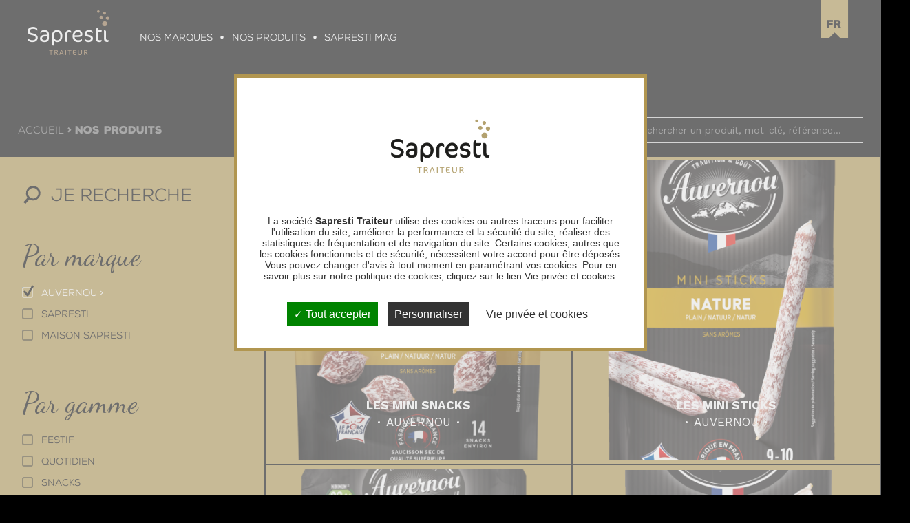

--- FILE ---
content_type: text/html; charset=utf-8
request_url: https://www.saprestitraiteur.fr/nos-produits?marque%5B%5D=4
body_size: 8725
content:
<!DOCTYPE html>
<html lang="fr">
<head>
  <meta http-equiv="Content-Type" content="text/html; charset=utf-8" />
<link rel="shortcut icon" href="https://www.saprestitraiteur.fr/sites/sapresti/files/favicon.ico" type="image/vnd.microsoft.icon" />
<meta name="description" content="Retrouvez les produits traiteurs (plats chauds, snacking) de votre fournisseur traiteur et snacking. Sapresti traiteur garantie un savoir faire de fabrication française." />
<meta name="abstract" content="Produits traiteurs et charcuterie festifs, quotidiens et snacking" />
<meta name="keywords" content="charcuterie;traiteur;snacking;Auvernou;Sapresti;Maison Sapresti;micro-ondables;bagels;burgers;paninis;croques;bûches;terrines;saucissons;palets;bouchées;farcis;cassolettes;coquilles froides;coquilles chaudes;" />
<link rel="canonical" href="https://www.saprestitraiteur.fr/nos-produits" />
<link rel="shortlink" href="https://www.saprestitraiteur.fr/nos-produits" />
<meta property="og:site_name" content="Sapresti" />
<meta property="og:type" content="article" />
<meta property="og:url" content="https://www.saprestitraiteur.fr/nos-produits" />
<meta property="og:title" content="Nos produits" />
<link rel="alternate" hreflang="fr" href="https://www.saprestitraiteur.fr" />
<link rel="alternate" hreflang="en-gb" href="https://www.saprestitraiteur.com" />
  <meta name='viewport' content='width=device-width, initial-scale=1, maximum-scale=1, user-scalable=no' />
  <title>Plat chaud traiteur et produit snacking | Sapresti Traiteur</title>
  <link href="https://fonts.googleapis.com/css?family=Dancing+Script:400,700|Quattrocento:400,700|Work+Sans:300,400,700" rel="stylesheet">
<link rel=”alternate” href =”https://www.saprestitraiteur.fr” hreflang=”fr”/>
<link rel=”alternate” href=”https://www.saprestitraiteur.com” hreflang=”en-us” />
  <link type="text/css" rel="stylesheet" href="https://www.saprestitraiteur.fr/sites/sapresti/files/css/css_xE-rWrJf-fncB6ztZfd2huxqgxu4WO-qwma6Xer30m4.css" media="all" />
<link type="text/css" rel="stylesheet" href="https://www.saprestitraiteur.fr/sites/sapresti/files/css/css_8q4EDG3nCADUdWvbG4At8Uw3xFeYKRVwM_6rweRtC1o.css" media="all" />
<link type="text/css" rel="stylesheet" href="https://www.saprestitraiteur.fr/sites/sapresti/files/css/css_welppHfxN20CeimTaxac8RSovTUbbSEeAvqqhMig2JQ.css" media="all" />
<style type="text/css" media="all">
<!--/*--><![CDATA[/*><!--*/
ul.krumo-node{margin:0px;padding:0px;}ul.krumo-node ul{margin-left:20px;}* html ul.krumo-node ul{margin-left:24px;}div.krumo-root{border:solid 1px black;margin:1em 0em;}ul.krumo-first{font:normal 12px arial;border:solid 2px white;border-top-width:1px;background:url(https://www.saprestitraiteur.fr/sites/all/modules/contrib/devel/krumo/skins/default/bg.gif);}li.krumo-child{display:block;list-style:none;padding:0px;margin:0px;overflow:hidden;}div.krumo-element{cursor:default;line-height:24px;display:block;clear:both;white-space:nowrap;border-top:solid 1px white;background:#E8E8E8;padding-left:10px;}* html div.krumo-element{padding-bottom:3px;}a.krumo-name{color:#2C5858;font:bold 13px Arial;}a.krumo-name span.krumo-big{font:bold 20pt Georgia;line-height:14px;position:relative;top:2px;left:-2px;}* html a.krumo-name span.krumo-big{font:bold 19pt Georgia;top:5px;left:0px;line-height:9px;height:12px;padding:0px;margin:0px;}div.krumo-expand{background:#CCCCCC;cursor:pointer;}div.krumo-hover{background:#B7DBDB;}div.krumo-preview{font:normal 13px courier new;padding:5px 5px 14px 5px;background:white;border-top:0px;overflow:auto;white-space:pre;}* html div.krumo-preview{padding-top:2px;}li.krumo-footnote{background:white;padding:2px 5px;list-style:none;border-top:solid 1px #bebebe;margin-top:2px;cursor:default;}* html li.krumo-footnote{line-height:13px;}div.krumo-version{float:right;}li.krumo-footnote h6{font:bold 11px verdana;margin:0px;padding:0px;color:#366D6D;display:inline;}* html li.krumo-footnote h6{margin-right:3px;}li.krumo-footnote a{font:bold 10px arial;color:#434343;text-decoration:none;}li.krumo-footnote a:hover{color:black;}li.krumo-footnote span.krumo-call{font:normal 11px verdana;position:relative;top:1px;}li.krumo-footnote span.krumo-call code{font-weight:bold;}div.krumo-title{font:normal 11px verdana;position:relative;top:9px;cursor:default;line-height:2px;}strong.krumo-array-length,strong.krumo-string-length{font-weight:normal;}

/*]]>*/-->
</style>
<link type="text/css" rel="stylesheet" href="https://www.saprestitraiteur.fr/sites/sapresti/files/css/css_gv3eszc_bxA-D4UPLrASqHJrvW2U7Z2VWL53-eXPVgk.css" media="all" />
<style type="text/css" media="all">
<!--/*--><![CDATA[/*><!--*/
body div#tarteaucitronRoot #tarteaucitronAlertBig::before{background-image:url(https://www.saprestitraiteur.fr/sites/sapresti/files/cats_rgpd_cookiesbanner_logos/logo-sapresti-traiteur-gestion-cookies.png);height:150px;width:150px;}
body div#tarteaucitronRoot div#tarteaucitronAlertBig.tarteaucitronAlertBigTop,body div#tarteaucitronRoot div#tarteaucitronAlertBig.tarteaucitronAlertBigBottom{border-color:#b19650}

/*]]>*/-->
</style>
<link type="text/css" rel="stylesheet" href="https://www.saprestitraiteur.fr/sites/sapresti/files/css/css_FEluuYiByMGBC_4tNOIjvtZpkxVrVvsY5i3r8FJKRVY.css" media="all" />
<link type="text/css" rel="stylesheet" href="https://fonts.googleapis.com/css?family=Dancing+Script" media="all" />
<link type="text/css" rel="stylesheet" href="https://www.saprestitraiteur.fr/sites/sapresti/files/css/css_8WUZObNdPJtrysx355Qh24T23YeFPYeVHhDme4BlYoc.css" media="all" />
  <script type="text/javascript" src="//ajax.googleapis.com/ajax/libs/jquery/1.9.1/jquery.min.js"></script>
<script type="text/javascript">
<!--//--><![CDATA[//><!--
window.jQuery || document.write("<script src='/sites/all/modules/contrib/jquery_update/replace/jquery/1.9/jquery.min.js'>\x3C/script>")
//--><!]]>
</script>
<script type="text/javascript" src="https://www.saprestitraiteur.fr/sites/sapresti/files/js/js_Hfha9RCTNm8mqMDLXriIsKGMaghzs4ZaqJPLj2esi7s.js"></script>
<script type="text/javascript" src="https://www.saprestitraiteur.fr/sites/sapresti/files/js/js_onbE0n0cQY6KTDQtHO_E27UBymFC-RuqypZZ6Zxez-o.js"></script>
<script type="text/javascript" src="https://www.saprestitraiteur.fr/sites/sapresti/files/js/js_gHk2gWJ_Qw_jU2qRiUmSl7d8oly1Cx7lQFrqcp3RXcI.js"></script>
<script type="text/javascript" src="https://www.saprestitraiteur.fr/sites/sapresti/files/js/js_o8u5k-ocB48rjjMeWxZ3FOEP3LpYAKOsDNRiH5NlMLU.js"></script>
<script type="text/javascript">
<!--//--><![CDATA[//><!--
/**
* JavaScript routines for Krumo
*
* @link http://sourceforge.net/projects/krumo
*/

/////////////////////////////////////////////////////////////////////////////

/**
* Krumo JS Class
*/
function krumo() {
  }

// -- -- -- -- -- -- -- -- -- -- -- -- -- -- -- -- -- -- -- -- -- -- -- -- --

/**
* Add a CSS class to an HTML element
*
* @param HtmlElement el
* @param string className
* @return void
*/
krumo.reclass = function(el, className) {
  if (el.className.indexOf(className) < 0) {
    el.className += (' ' + className);
    }
  }

// -- -- -- -- -- -- -- -- -- -- -- -- -- -- -- -- -- -- -- -- -- -- -- -- --

/**
* Remove a CSS class to an HTML element
*
* @param HtmlElement el
* @param string className
* @return void
*/
krumo.unclass = function(el, className) {
  if (el.className.indexOf(className) > -1) {
    el.className = el.className.replace(className, '');
    }
  }

// -- -- -- -- -- -- -- -- -- -- -- -- -- -- -- -- -- -- -- -- -- -- -- -- --

/**
* Toggle the nodes connected to an HTML element
*
* @param HtmlElement el
* @return void
*/
krumo.toggle = function(el) {
  var ul = el.parentNode.getElementsByTagName('ul');
  for (var i=0; i<ul.length; i++) {
    if (ul[i].parentNode.parentNode == el.parentNode) {
      ul[i].parentNode.style.display = (window.getComputedStyle(ul[i].parentNode).display == 'none')
        ? 'block'
        : 'none';
      }
    }

  // toggle class
  //
  if (ul[0].parentNode.style.display == 'block') {
    krumo.reclass(el, 'krumo-opened');
    } else {
    krumo.unclass(el, 'krumo-opened');
    }
  }

// -- -- -- -- -- -- -- -- -- -- -- -- -- -- -- -- -- -- -- -- -- -- -- -- --

/**
* Hover over an HTML element
*
* @param HtmlElement el 
* @return void
*/
krumo.over = function(el) {
  krumo.reclass(el, 'krumo-hover');
  }

// -- -- -- -- -- -- -- -- -- -- -- -- -- -- -- -- -- -- -- -- -- -- -- -- -- 

/**
* Hover out an HTML element
*
* @param HtmlElement el 
* @return void
*/

krumo.out = function(el) {
  krumo.unclass(el, 'krumo-hover');
  }

/////////////////////////////////////////////////////////////////////////////

//--><!]]>
</script>
<script type="text/javascript" src="https://www.saprestitraiteur.fr/sites/sapresti/files/js/js_r0gQD7rdwgkg9zbrQLfDrQ8vCvwqfQ3NAeBVX8iMOkU.js"></script>
<script type="text/javascript" src="https://www.saprestitraiteur.fr/sites/sapresti/files/js/js_MsXh6CTSmvjQToRol5m6GiLSkXmo9jrO4xYsqiYHqNk.js"></script>
<script type="text/javascript">
<!--//--><![CDATA[//><!--
jQuery.extend(Drupal.settings, {"basePath":"\/","pathPrefix":"","setHasJsCookie":0,"ajaxPageState":{"theme":"sapresti","theme_token":"LfcuAd2tNwqWgaNj4yopRna4dHP065jvfx7_8QEX1ik","js":{"https:\/\/cdnjs.cloudflare.com\/ajax\/libs\/tarteaucitronjs\/1.9.6\/tarteaucitron.js":1,"0":1,"1":1,"2":1,"3":1,"4":1,"5":1,"\/\/ajax.googleapis.com\/ajax\/libs\/jquery\/1.9.1\/jquery.min.js":1,"6":1,"misc\/jquery-extend-3.4.0.js":1,"misc\/jquery-html-prefilter-3.5.0-backport.js":1,"misc\/jquery.once.js":1,"misc\/drupal.js":1,"misc\/form-single-submit.js":1,"sites\/all\/modules\/contrib\/entityreference\/js\/entityreference.js":1,"public:\/\/languages\/fr_RHbUInFB6eCcnS5-Ef0kBDc5vTFODt__ar5y7EDOwD8.js":1,"sites\/all\/modules\/contrib\/devel\/devel_krumo.js":1,"7":1,"sites\/all\/modules\/contrib\/better_exposed_filters\/better_exposed_filters.js":1,"sites\/all\/modules\/contrib\/ctools\/js\/auto-submit.js":1,"sites\/all\/modules\/custom\/icsapresti\/js\/icsapresti.js":1,"sites\/all\/modules\/contrib\/lang_dropdown\/lang_dropdown.js":1,"sites\/all\/themes\/sapresti\/libraries\/owlcarousel\/owl.carousel.min.js":1,"sites\/all\/themes\/sapresti\/js\/parallax.js":1,"sites\/all\/themes\/sapresti\/js\/main.js":1,"sites\/all\/themes\/sapresti\/js\/ga-seo.js":1},"css":{"modules\/system\/system.base.css":1,"modules\/system\/system.menus.css":1,"modules\/system\/system.messages.css":1,"modules\/system\/system.theme.css":1,"modules\/field\/theme\/field.css":1,"modules\/node\/node.css":1,"modules\/search\/search.css":1,"sites\/all\/modules\/contrib\/search_krumo\/search_krumo.css":1,"modules\/user\/user.css":1,"sites\/all\/modules\/contrib\/views\/css\/views.css":1,"sites\/all\/modules\/contrib\/ckeditor\/css\/ckeditor.css":1,"sites\/all\/modules\/contrib\/media\/modules\/media_wysiwyg\/css\/media_wysiwyg.base.css":1,"sites\/all\/modules\/contrib\/ctools\/css\/ctools.css":1,"sites\/all\/modules\/contrib\/devel\/devel_krumo.css":1,"0":1,"sites\/all\/modules\/custom\/cats_rgpd\/css\/cats_rgpd_tarteaucitron.css":1,"1":1,"2":1,"sites\/all\/modules\/contrib\/path_breadcrumbs\/css\/path_breadcrumbs.css":1,"sites\/all\/modules\/contrib\/lang_dropdown\/lang_dropdown.css":1,"https:\/\/fonts.googleapis.com\/css?family=Dancing+Script":1,"sites\/all\/themes\/sapresti\/css\/style.css":1,"sites\/all\/themes\/sapresti\/css\/style2.css":1,"sites\/all\/themes\/sapresti\/css\/responsive.css":1,"sites\/all\/themes\/sapresti\/libraries\/owlcarousel\/assets\/owl.carousel.min.css":1,"sites\/all\/themes\/sapresti\/libraries\/owlcarousel\/assets\/owl.theme.default.min.css":1}},"better_exposed_filters":{"datepicker":false,"slider":false,"settings":[],"autosubmit":false,"views":{"produits":{"displays":{"page":{"filters":{"marque":{"required":false},"gamme":{"required":false},"produit":{"required":false}}}}},"actualites":{"displays":{"block":{"filters":[]}}}}},"urlIsAjaxTrusted":{"https:\/\/www.saprestitraiteur.fr\/nos-produits":true,"\/nos-produits?marque%5B%5D=4":true}});
//--><!]]>
</script>
  <!--[if lt IE 9]>
<script src="//html5shim.googlecode.com/svn/trunk/html5.js"></script>
<![endif]-->
  <script>
window.mobileCheck = function() {
let check = 'desktop';
(function(a){if(/(android|bb\d+|meego).+mobile|avantgo|bada\/|blackberry|blazer|compal|elaine|fennec|hiptop|iemobile|ip(hone|od)|iris|kindle|lge |maemo|midp|mmp|mobile.+firefox|netfront|opera m(ob|in)i|palm( os)?|phone|p(ixi|re)\/|plucker|pocket|psp|series(4|6)0|symbian|treo|up\.(browser|link)|vodafone|wap|windows ce|xda|xiino/i.test(a)||/1207|6310|6590|3gso|4thp|50[1-6]i|770s|802s|a wa|abac|ac(er|oo|s\-)|ai(ko|rn)|al(av|ca|co)|amoi|an(ex|ny|yw)|aptu|ar(ch|go)|as(te|us)|attw|au(di|\-m|r |s )|avan|be(ck|ll|nq)|bi(lb|rd)|bl(ac|az)|br(e|v)w|bumb|bw\-(n|u)|c55\/|capi|ccwa|cdm\-|cell|chtm|cldc|cmd\-|co(mp|nd)|craw|da(it|ll|ng)|dbte|dc\-s|devi|dica|dmob|do(c|p)o|ds(12|\-d)|el(49|ai)|em(l2|ul)|er(ic|k0)|esl8|ez([4-7]0|os|wa|ze)|fetc|fly(\-|_)|g1 u|g560|gene|gf\-5|g\-mo|go(\.w|od)|gr(ad|un)|haie|hcit|hd\-(m|p|t)|hei\-|hi(pt|ta)|hp( i|ip)|hs\-c|ht(c(\-| |_|a|g|p|s|t)|tp)|hu(aw|tc)|i\-(20|go|ma)|i230|iac( |\-|\/)|ibro|idea|ig01|ikom|im1k|inno|ipaq|iris|ja(t|v)a|jbro|jemu|jigs|kddi|keji|kgt( |\/)|klon|kpt |kwc\-|kyo(c|k)|le(no|xi)|lg( g|\/(k|l|u)|50|54|\-[a-w])|libw|lynx|m1\-w|m3ga|m50\/|ma(te|ui|xo)|mc(01|21|ca)|m\-cr|me(rc|ri)|mi(o8|oa|ts)|mmef|mo(01|02|bi|de|do|t(\-| |o|v)|zz)|mt(50|p1|v )|mwbp|mywa|n10[0-2]|n20[2-3]|n30(0|2)|n50(0|2|5)|n7(0(0|1)|10)|ne((c|m)\-|on|tf|wf|wg|wt)|nok(6|i)|nzph|o2im|op(ti|wv)|oran|owg1|p800|pan(a|d|t)|pdxg|pg(13|\-([1-8]|c))|phil|pire|pl(ay|uc)|pn\-2|po(ck|rt|se)|prox|psio|pt\-g|qa\-a|qc(07|12|21|32|60|\-[2-7]|i\-)|qtek|r380|r600|raks|rim9|ro(ve|zo)|s55\/|sa(ge|ma|mm|ms|ny|va)|sc(01|h\-|oo|p\-)|sdk\/|se(c(\-|0|1)|47|mc|nd|ri)|sgh\-|shar|sie(\-|m)|sk\-0|sl(45|id)|sm(al|ar|b3|it|t5)|so(ft|ny)|sp(01|h\-|v\-|v )|sy(01|mb)|t2(18|50)|t6(00|10|18)|ta(gt|lk)|tcl\-|tdg\-|tel(i|m)|tim\-|t\-mo|to(pl|sh)|ts(70|m\-|m3|m5)|tx\-9|up(\.b|g1|si)|utst|v400|v750|veri|vi(rg|te)|vk(40|5[0-3]|\-v)|vm40|voda|vulc|vx(52|53|60|61|70|80|81|83|85|98)|w3c(\-| )|webc|whit|wi(g |nc|nw)|wmlb|wonu|x700|yas\-|your|zeto|zte\-/i.test(a.substring(0,4))) check = 'mobile';})(navigator.userAgent||navigator.vendor||window.opera);
return check;
};
window.dataLayer = window.dataLayer || [];
window.dataLayer.push({
event:'datalayer-loaded',
pageType : 'category',
language : 'fr',
env_channel : window.mobileCheck(),
     page_cat : 'Nos marques' ,
   });
  </script></head>
<body class="html not-front not-logged-in no-sidebars page-nos-produits i18n-fr" >
      <div class="messages">
    </div>



<header>
    <div class="flex">
        <div class="header-left">
            <div id="logo">
                <a href="https://www.saprestitraiteur.fr/">
                    <img src="/sites/all/themes/sapresti/images/sapresti-logo.png" alt="Sapresti" width="119" height="65" />
                </a>
            </div>

            <nav role="navigation" class="cd-primary-nav">
                <ul class="menu"><li class="first leaf"><a href="https://www.saprestitraiteur.fr/nos-marques">Nos marques</a></li>
<li class="leaf active-trail"><a href="https://www.saprestitraiteur.fr/nos-produits" class="active-trail active">Nos produits</a></li>
<li class="last leaf"><a href="https://www.saprestitraiteur.fr/noel-2019-soyez-tendance">Sapresti Mag</a></li>
</ul>            </nav> <!-- menu -->
        </div>
        <div class="header-right">
           <div class="pre-header flex">
                <div class="menu-secondaire">
                    <div class="view view-actualites view-id-actualites view-display-id-block homeactu view-dom-id-921096b645b27cfbd9c842b61e216cd2">
        
  
  
  
      <div class="view-content">
        <div class="views-row views-row-1 views-row-odd views-row-first views-row-last">
    
  
          <span class="field-content"><div class="item">
   <p class="date">Vendredi 14 février</p>
   <p class="title">Auvernou et l&#039;escapade givrée</p>
   
</div></span>    </div>
    </div>
        
  
  
  
  
  
</div>                </div>
                <div class="langue">
                    <svg version="1.1" class="background" xmlns="http://www.w3.org/2000/svg" xmlns:xlink="http://www.w3.org/1999/xlink" x="0px" y="0px" viewBox="0 0 170.1 170.1" style="enable-background:new 0 0 170.1 170.1;" xml:space="preserve">
                        <polygon class="st0" points="145.5,170.1 109.3,170.1 85,146.1 60.7,170.1 24.5,170.1 24.5,0 145.5,0 "/>
                    </svg>
                    <form class="lang_dropdown_form language" id="lang_dropdown_form_language" action="/nos-produits?marque%5B%5D=4" method="post" accept-charset="UTF-8"><div><div class="form-item form-type-select form-item-lang-dropdown-select">
 <select class="lang-dropdown-select-element form-select" id="lang-dropdown-select-language" style="width:40px" name="lang_dropdown_select"><option value="fr" selected="selected">fr</option><option value="en-gb">en</option></select>
</div>
<input type="hidden" name="fr" value="https://www.saprestitraiteur.fr/nos-produits?marque%5B0%5D=4" />
<input type="hidden" name="en-gb" value="https://www.saprestitraiteur.com/our-products?marque%5B0%5D=4" />
<noscript><div>
<input type="submit" id="edit-submit" name="op" value="Go" class="form-submit" />
</div></noscript><input type="hidden" name="form_build_id" value="form-ciwCCHw7MLOLxb7bDF9iUxNaL1qY452d_QxPSHVLzXU" />
<input type="hidden" name="form_id" value="lang_dropdown_form" />
</div></form>               </div>
            </div>
        </div>
    </div>
    <div class="trigger-menu">
        <span></span><span></span><span></span><span></span></div>
    <div class="overlay-menu">
        <ul class="menu"><li class="first leaf"><a href="https://www.saprestitraiteur.fr/nos-marques">Nos marques</a></li>
<li class="leaf active-trail"><a href="https://www.saprestitraiteur.fr/nos-produits" class="active-trail active">Nos produits</a></li>
<li class="last leaf"><a href="https://www.saprestitraiteur.fr/noel-2019-soyez-tendance">Sapresti Mag</a></li>
</ul>        <div class="view view-actualites view-id-actualites view-display-id-block homeactu view-dom-id-921096b645b27cfbd9c842b61e216cd2">
        
  
  
  
      <div class="view-content">
        <div class="views-row views-row-1 views-row-odd views-row-first views-row-last">
    
  
          <span class="field-content"><div class="item">
   <p class="date">Vendredi 14 février</p>
   <p class="title">Auvernou et l&#039;escapade givrée</p>
   
</div></span>    </div>
    </div>
        
  
  
  
  
  
</div>    </div>
</header><!-- header --> 

<div class="search">
    <div class="wrap">
        <div class="flex">
                    <div id="breadcrumb">
                <h2 class="element-invisible">Vous êtes ici</h2><div class="breadcrumb"><div class="inline odd first" itemscope itemtype="http://data-vocabulary.org/Breadcrumb"><a href="https://www.saprestitraiteur.fr/" itemprop="url"><span itemprop="title">Accueil</span></a></div> <span class="delimiter">&gt;</span> <div class="inline even last" itemscope itemtype="http://data-vocabulary.org/Breadcrumb"><span itemprop="title">Nos produits</span></div></div>            </div>
                
        <div class="searchproduct">
            

<div class="frmCustomSearch">
  <form id="frmCustomSearchSubmit" action="/produits/recherche" method="post" autocomplete="off">
  <div class="frmSearch">
    <input type="text" autocomplete="false" name="keyword" id="search-box" placeholder="Rechercher un produit, mot-clé, référence..." />
    <div id="suggestion-box"></div>
  </div>
    <input type="hidden" name="nid" id="nid">
    <input type="submit" id="submit-box" name="" value="GO" class="" disabled="disabled">
  </form>
</div> 
        </div>
        </div>
    </div>
</div>




<div class="view view-produits view-id-produits view-display-id-page view-dom-id-3cd75a219a25a0861d4b433fa813fa23">
        
      
  
      <div class="view-filters">
      <form class="ctools-auto-submit-full-form" action="https://www.saprestitraiteur.fr/nos-produits" method="get" id="views-exposed-form-produits-page" accept-charset="UTF-8"><div><h1>Produits traiteurs et snacking</h1>
<div class="title-form">
    <img src="/sites/all/themes/sapresti/images/loupe.svg" alt="loupe-recherche"/>
    <p>JE RECHERCHE</p>
</div>
<div class="views-exposed-form">
  <div class="views-exposed-widgets clearfix">
          <div id="edit-marque-wrapper" class="views-exposed-widget views-widget-filter-field_produit_marque_target_id">
                  <label for="edit-marque">
            Par marque          </label>
                        <div class="views-widget">
          <div class="form-item form-type-select form-item-marque">
 <div class="form-checkboxes bef-select-as-checkboxes"><div class="bef-checkboxes"><div class="form-item form-type-bef-checkbox form-item-edit-marque-4">
 <input type="checkbox" name="marque[]" id="edit-marque-4" value="4" checked="checked"  /> <label class='option' for='edit-marque-4'>Auvernou</label>
</div>
<div class="form-item form-type-bef-checkbox form-item-edit-marque-5">
 <input type="checkbox" name="marque[]" id="edit-marque-5" value="5"  /> <label class='option' for='edit-marque-5'>Sapresti</label>
</div>
<div class="form-item form-type-bef-checkbox form-item-edit-marque-6">
 <input type="checkbox" name="marque[]" id="edit-marque-6" value="6"  /> <label class='option' for='edit-marque-6'>Maison Sapresti</label>
</div>
</div></div>
</div>
        </div>
              </div>
          <div id="edit-gamme-wrapper" class="views-exposed-widget views-widget-filter-field_produit_gamme_target_id">
                  <label for="edit-gamme">
            Par gamme          </label>
                        <div class="views-widget">
          <div class="form-item form-type-select form-item-gamme">
 <div class="form-checkboxes bef-select-as-checkboxes"><div class="bef-checkboxes"><div class="form-item form-type-bef-checkbox form-item-edit-gamme-3">
 <input type="checkbox" name="gamme[]" id="edit-gamme-3" value="3"  /> <label class='option' for='edit-gamme-3'>Festif</label>
</div>
<div class="form-item form-type-bef-checkbox form-item-edit-gamme-2">
 <input type="checkbox" name="gamme[]" id="edit-gamme-2" value="2"  /> <label class='option' for='edit-gamme-2'>Quotidien</label>
</div>
<div class="form-item form-type-bef-checkbox form-item-edit-gamme-1">
 <input type="checkbox" name="gamme[]" id="edit-gamme-1" value="1"  /> <label class='option' for='edit-gamme-1'>Snacks</label>
</div>
</div></div>
</div>
        </div>
              </div>
          <div id="edit-produit-wrapper" class="views-exposed-widget views-widget-filter-field_produit_producttype_target_id">
                  <label for="edit-produit">
            Par produit          </label>
                        <div class="views-widget">
          <div class="form-item form-type-select form-item-produit">
 <div class="form-checkboxes bef-select-as-checkboxes"><div class="bef-checkboxes"><div class="form-item form-type-bef-checkbox form-item-edit-produit-8">
 <input type="checkbox" name="produit[]" id="edit-produit-8" value="8"  /> <label class='option' for='edit-produit-8'>Charcuterie</label>
</div>
<div class="form-item form-type-bef-checkbox form-item-edit-produit-7">
 <input type="checkbox" name="produit[]" id="edit-produit-7" value="7"  /> <label class='option' for='edit-produit-7'>Micro-ondable</label>
</div>
<div class="form-item form-type-bef-checkbox form-item-edit-produit-9">
 <input type="checkbox" name="produit[]" id="edit-produit-9" value="9"  /> <label class='option' for='edit-produit-9'>Traiteur</label>
</div>
</div></div>
</div>
        </div>
              </div>
                    <div class="views-exposed-widget views-submit-button">
      <input class="ctools-use-ajax ctools-auto-submit-click js-hide form-submit" type="submit" id="edit-submit-produits" value="Apply" />    </div>
        <a class="button-reset" href="/nos-produits"><p>Réinitialiser ma recherche</p></a>
  </div>
</div>
</div></form>    </div>
  
  
      <div class="view-content">
        <div class="views-row views-row-1 views-row-odd views-row-first">
    
  
          <span class="field-content"><div class="bloc_produit">
   <a href="/produits/recherche?famille=LES MINI SNACKS"><img src="https://www.saprestitraiteur.fr/sites/sapresti/files/styles/produits/public/import/new_images/3906.png?itok=AUEplQ1b" width="460" height="460" alt="" /></a>
   
   <div class="bloc_text">

       <p>LES MINI SNACKS</p>
       <p class="marque">Auvernou</p>
       <p class="readmore"><a href="/produits/recherche?famille=LES MINI SNACKS"><span>En savoir plus</span></a></p>
    </div>
</div></span>    </div>
  <div class="views-row views-row-2 views-row-even">
    
  
          <span class="field-content"><div class="bloc_produit">
   <a href="/produits/recherche?famille=LES MINI STICKS"><img src="https://www.saprestitraiteur.fr/sites/sapresti/files/styles/produits/public/import/new_images/3939-4_langues.png?itok=vvbAcTvO" width="460" height="460" alt="" /></a>
   
   <div class="bloc_text">

       <p>LES MINI STICKS</p>
       <p class="marque">Auvernou</p>
       <p class="readmore"><a href="/produits/recherche?famille=LES MINI STICKS"><span>En savoir plus</span></a></p>
    </div>
</div></span>    </div>
  <div class="views-row views-row-3 views-row-odd">
    
  
          <span class="field-content"><div class="bloc_produit">
   <a href="/produits/recherche?famille=LA GAMME BIO"><img src="https://www.saprestitraiteur.fr/sites/sapresti/files/styles/produits/public/import/new_images/3510_60_plastique_recycle.png?itok=Xje6JeSY" width="460" height="460" alt="" /></a>
   
   <div class="bloc_text">

       <p>LA GAMME BIO</p>
       <p class="marque">Auvernou</p>
       <p class="readmore"><a href="/produits/recherche?famille=LA GAMME BIO"><span>En savoir plus</span></a></p>
    </div>
</div></span>    </div>
  <div class="views-row views-row-4 views-row-even views-row-last">
    
  
          <span class="field-content"><div class="bloc_produit">
   <a href="/produits/recherche?famille=LES POCKETS"><img src="https://www.saprestitraiteur.fr/sites/sapresti/files/styles/produits/public/import/new_images/4210_0.png?itok=bJ-YPib4" width="460" height="460" alt="" /></a>
   
   <div class="bloc_text">

       <p>LES POCKETS</p>
       <p class="marque">Auvernou</p>
       <p class="readmore"><a href="/produits/recherche?famille=LES POCKETS"><span>En savoir plus</span></a></p>
    </div>
</div></span>    </div>
    </div>
                
      
  
  
  
  
  
</div>
<footer>
    <div class="wrap">
        <div class="flex">
            <div id="pre-footer">
                <ul class="menu"><li class="first leaf"><a href="https://www.saprestitraiteur.fr/nos-marques">Nos marques</a></li>
<li class="last leaf active-trail"><a href="https://www.saprestitraiteur.fr/nos-produits" class="active-trail active">Nos produits </a></li>
</ul>            </div><!-- menu-footer -->
            <div class="right">
                <div class="menu-footer">
                    <ul class="menu"><li class="first leaf"><a href="https://careers.werecruit.io/loste-tradi" class="onclickrecrutement" target="_blank">Recrutement</a></li>
<li class="last leaf"><span class="nolink" tabindex="0">© 2018  Sapresti</span></li>
</ul>                </div>

                <div class="social">
                                   </div>
                
                <div class="tri">
                    <div class="texte" style="float: left; text-align:right; padding-right: 15px;">
<p>Nos emballages/produits peuvent faire l'objet d'une consigne tri.</p>
<p><a href="https://www.consignesdetri.fr" style="font-weight: 700;" target="_blank">www.consignesdetri.fr</a></p>
<p> </p>
</div>
<div class="image" style="float: right;width: 41px;padding-top: 3px;"><img alt="tri" height="40" src="/sites/sapresti/files/recyclable-logo.png" width="41" /></div>
                </div>
            </div>
        </div>
    </div>
</footer>
  <script type="text/javascript" src="https://cdnjs.cloudflare.com/ajax/libs/tarteaucitronjs/1.9.6/tarteaucitron.js"></script>
<script type="text/javascript">
<!--//--><![CDATA[//><!--
tarteaucitron.init({"hashtag":"#cookies-cats","cookieName":"tarteaucitron","showAlertSmall":true,"cookieslist":true,"adblocker":false,"AcceptAllCta":true,"highPrivacy":true,"handleBrowserDNTRequest":false,"removeCredit":true,"moreInfoLink":true,"mandatory":true,"orientation":"middle","useExternalCss":false,"domain":"saprestitraiteur.fr","uuid":"40bbd95690bc7887aad54efd9eea90e7f478389a","privacyUrl":null});
//--><!]]>
</script>
<script type="text/javascript">
<!--//--><![CDATA[//><!--
window.tarteaucitronForceLanguage = 'fr'
//--><!]]>
</script>
<script type="text/javascript">
<!--//--><![CDATA[//><!--
window.tarteaucitronCustomText = {"alertBigPrivacy":"La soci\u00e9t\u00e9 \u003Cb\u003ESapresti Traiteur\u003C\/b\u003E utilise des cookies ou autres traceurs pour faciliter l\u0027utilisation du site, am\u00e9liorer la performance et la s\u00e9curit\u00e9 du site, r\u00e9aliser des statistiques de fr\u00e9quentation et de navigation du site. Certains cookies, autres que les cookies fonctionnels et de s\u00e9curit\u00e9, n\u00e9cessitent votre accord pour \u00eatre d\u00e9pos\u00e9s. Vous pouvez changer d\u0027avis \u00e0 tout moment en param\u00e9trant vos cookies. Pour en savoir plus sur notre politique de cookies, cliquez sur le lien Vie priv\u00e9e et cookies.","disclaimer":"Pour vous permettre de b\u00e9n\u00e9ficier des services propos\u00e9s par le site, d\\\u0027optimiser son utilisation en am\u00e9liorant son contenu et son ergonomie, le site utilise des cookies.\u003Cbr\/\u003E\u003Cbr\/\u003EVous pouvez \u00e0 tout moment activer\/d\u00e9sactiver les cookies.\u003Cbr\/\u003E\u003Cbr\/\u003EPour en savoir plus sur notre politique de cookies, cliquez sur le lien suivant.","privacyUrl":"Vie priv\u00e9e et cookies","alertSmall":"Gestion des cookies"}
//--><!]]>
</script>
<script type="text/javascript">
<!--//--><![CDATA[//><!--
tarteaucitron.job = [];
//--><!]]>
</script>
<script type="text/javascript">
<!--//--><![CDATA[//><!--
tarteaucitron.user.googletagmanagerId = 'GTM-KVF2KT4';
          (tarteaucitron.job = tarteaucitron.job || []).push('googletagmanager');
//--><!]]>
</script>
<script type="text/javascript">
<!--//--><![CDATA[//><!--

          (tarteaucitron.job = tarteaucitron.job || []).push('recaptcha');
        
//--><!]]>
</script>
</body>
</html>


--- FILE ---
content_type: text/css
request_url: https://www.saprestitraiteur.fr/sites/sapresti/files/css/css_gv3eszc_bxA-D4UPLrASqHJrvW2U7Z2VWL53-eXPVgk.css
body_size: 655
content:
#tarteaucitronRoot{}body div#tarteaucitronRoot div#tarteaucitronAlertBig{box-sizing:border-box;*,*:before,*:after{box-sizing:inherit;}}body div#tarteaucitronRoot{position:static;}body div#tarteaucitronRoot.tarteaucitronBeforeVisible{left:0;position:absolute;right:0;top:0;width:100%;}body div#tarteaucitronRoot *,body div#tarteaucitronRoot div#tarteaucitronAlertBig #tarteaucitronPrivacyUrl,body div#tarteaucitronRoot div#tarteaucitronAlertBig #tarteaucitronPrivacyUrlDialog,body div#tarteaucitronRoot div#tarteaucitronAlertBig #tarteaucitronDisclaimerAlert,body div#tarteaucitronRoot div#tarteaucitronAlertBig #tarteaucitronDisclaimerAlert strong{font:400 15px 'Open Sans',Arial,Helvetica,sans-serif;font-family:'Open Sans',Arial,Helvetica,sans-serif !important;}body div#tarteaucitronRoot.tarteaucitronBeforeVisible:before{background:#ddd;}body div#tarteaucitronRoot div#tarteaucitronAlertBig{background:#fff;color:#333;}body div#tarteaucitronRoot div#tarteaucitronAlertBig.tarteaucitronAlertBigTop{box-shadow:none;border-radius:0;padding:25px;min-width:0;transform:none;top:5%;left:50%;width:300px;margin-left:-150px;max-height:90%;overflow-y:auto;border:5px solid #333;}@media (min-width:640px){body div#tarteaucitronRoot div#tarteaucitronAlertBig.tarteaucitronAlertBigTop{min-width:320px;top:15%;width:50%;margin-left:-25%;}}@media (min-width:1200px){body div#tarteaucitronRoot div#tarteaucitronAlertBig.tarteaucitronAlertBigTop{width:600px;margin-left:-300px;}}body div#tarteaucitronRoot div#tarteaucitronAlertBig.tarteaucitronAlertBigBottom{max-height:60%;overflow-y:auto;border-top:5px solid #333;box-shadow:0 0px 10px rgba(0,0,0,0.5)}body div#tarteaucitronRoot #tarteaucitronAlertBig{}body div#tarteaucitronRoot #tarteaucitronAlertBig::before{content:"";display:block;margin:0 auto 25px;}body div#tarteaucitronRoot div#tarteaucitronAlertBig span#tarteaucitronDisclaimerAlert{display:block;margin:0;margin-bottom:25px;padding:0;color:#333;font-size:12px;}@media (min-width:640px){body div#tarteaucitronRoot div#tarteaucitronAlertBig span#tarteaucitronDisclaimerAlert{font-size:14px;}}body div#tarteaucitronRoot div#tarteaucitronAlertBig span#tarteaucitronDisclaimerAlert b{color:#333;font-weight:bold;font-size:12px;}@media (min-width:640px){body div#tarteaucitronRoot div#tarteaucitronAlertBig span#tarteaucitronDisclaimerAlert b{font-size:14px;}}body div#tarteaucitronRoot #tarteaucitronAlertBig button{margin:5px;padding:5px 10px;min-height:25px;font-size:14px !important;}@media (min-width:640px){body div#tarteaucitronRoot #tarteaucitronAlertBig button{font-size:16px !important;}}body div#tarteaucitronRoot #tarteaucitronAlertBig button:hover,body div#tarteaucitronRoot #tarteaucitronAlertBig button:focus{text-decoration:underline;}body div#tarteaucitronRoot #tarteaucitronAlertBig button ~ br{display:none;}body div#tarteaucitronRoot #tarteaucitronAlertBig button#tarteaucitronPersonalize{}#tarteaucitron #tarteaucitronServices #tarteaucitronServices_mandatory .tarteaucitronLine .tarteaucitronAsk .tarteaucitronAllow{background-color:#1B870B;color:#fff;}body div#tarteaucitronRoot #tarteaucitronAlertBig button.tarteaucitronDeny{background:#900;color:#fff;}#tarteaucitronAllDenied,#tarteaucitronAlertBig .tarteaucitronDeny{display:none !important;}body div#tarteaucitronRoot #tarteaucitronAlertBig button#tarteaucitronCloseAlert{color:#fff;background:#333}body div#tarteaucitronRoot #tarteaucitronAlertBig button#tarteaucitronPrivacyUrl{color:#333;}body div#tarteaucitronRoot #tarteaucitronAlertSmall{}body div#tarteaucitronRoot #tarteaucitronAlertSmall{position:static;background:#fff;color:#333;text-align:right;padding:0 10px;}body div#tarteaucitronRoot #tarteaucitronAlertSmall #tarteaucitronManager,body div#tarteaucitronRoot #tarteaucitronAlertSmall #tarteaucitronCookiesNumber{color:#333;}body div#tarteaucitronRoot #tarteaucitronAlertSmall #tarteaucitronManager{}body div#tarteaucitronRoot #tarteaucitronAlertSmall #tarteaucitronCookiesNumber{display:none;}body div#tarteaucitronRoot #tarteaucitronAlertSmall #tarteaucitronManager{min-width:270px;}body div#tarteaucitronRoot #tarteaucitronAlertSmall #tarteaucitronManager #tarteaucitronDot{display:inline-block;vertical-align:middle;margin:0 0 0 1em;max-width:120px;border-radius:0;opacity:0.8;}body div#tarteaucitronRoot #tarteaucitronAlertSmall #tarteaucitronManager #tarteaucitronDot #tarteaucitronDotGreen{}body div#tarteaucitronRoot #tarteaucitronAlertSmall #tarteaucitronManager #tarteaucitronDot #tarteaucitronDotYellow{}body div#tarteaucitronRoot #tarteaucitronAlertSmall #tarteaucitronManager #tarteaucitronDot #tarteaucitronDotRed{}


--- FILE ---
content_type: text/css
request_url: https://www.saprestitraiteur.fr/sites/sapresti/files/css/css_FEluuYiByMGBC_4tNOIjvtZpkxVrVvsY5i3r8FJKRVY.css
body_size: -165
content:
.breadcrumb .inline{display:inline-block;}
.form-item-lang-dropdown-select{display:inline;}.lang-dropdown-form img.language-icon{padding:0 4px;}


--- FILE ---
content_type: text/css
request_url: https://www.saprestitraiteur.fr/sites/sapresti/files/css/css_8WUZObNdPJtrysx355Qh24T23YeFPYeVHhDme4BlYoc.css
body_size: 10420
content:
@-webkit-keyframes flashbag{0%{opacity:1;visibility:visible}to{opacity:0;visibility:hidden}}@keyframes flashbag{0%{opacity:1;visibility:visible}to{opacity:0;visibility:hidden}}.messages.status{-webkit-animation:flashbag 1s ease-in-out 4.5s forwards;animation:flashbag 1s ease-in-out 4.5s forwards}.messages.error{-webkit-animation:flashbag 1s ease-in-out 9s forwards;animation:flashbag 1s ease-in-out 9s forwards}.webform-component--rgpd{-webkit-box-flex:1;-ms-flex:1 1 0px;flex:1 1 0;display:-webkit-box;display:-ms-flexbox;display:flex;min-width:200px}.webform-component--rgpd:not(#_){width:auto;margin-right:auto;margin-left:0}.webform-component--rgpd .description,.webform-component--rgpd .form-checkboxes{display:inline-block;vertical-align:top}.webform-component--rgpd .description{max-width:calc(100% - 20px);font-size:11px;line-height:normal}.webform-component--rgpd .description a{color:#000;border-bottom:2px solid #fff}.webform-component--rgpd .description a:hover{color:#000;border-bottom-color:#000}.webform-component--rgpd #edit-submitted-rgpd .form-type-checkbox{margin-top:4px}.webform-component--rgpd #edit-submitted-rgpd [type=checkbox]{position:absolute;z-index:-10}.webform-component--rgpd #edit-submitted-rgpd [type=checkbox]:checked+label:after{content:"";position:absolute;top:4px;right:4px;bottom:4px;left:4px;background-color:#e0e0e0}.webform-component--rgpd #edit-submitted-rgpd label{position:relative;z-index:100;display:block;width:20px;height:20px;margin-right:10px;font-size:.001px;cursor:pointer}.webform-component--rgpd #edit-submitted-rgpd label:before{content:"";display:block;width:16px;height:16px;border:2px solid #e0e0e0}.webform-component--rgpd~.form-actions{-webkit-box-flex:0;-ms-flex:0 1 auto;flex:0 1 auto;padding-left:15px;margin-top:0}.webform-component--rgpd~.form-actions:not(#_){width:auto}.webform-component--rgpd~.form-actions .webform-submit{margin-top:20px}.webform-component--mention{white-space:nowrap;padding-right:20px}.webform-component--mention span{color:#000!important;font-weight:700}.webform-component--mention:not(#_){width:auto;-webkit-box-flex:0;-ms-flex:0 1 auto;flex:0 1 auto}.main-contact .form-required{color:#000}.main-content form>div{-webkit-box-pack:justify;-ms-flex-pack:justify;justify-content:space-between;display:flex;display:-webkit-box;display:-ms-flexbox;display:-webkit-flex;-ms-flex-wrap:wrap;flex-wrap:wrap;-webkit-flex-wrap:wrap}@font-face{font-family:NexaRustSans-Book;src:url(/sites/all/themes/sapresti/css/font/NexaRustSans-Book.otf) format("opentype"),url(/sites/all/themes/sapresti/css/font/NexaRustSans-Book.woff) format("woff"),url(/sites/all/themes/sapresti/css/font/NexaRustSans-Book.ttf) format("truetype"),url(/sites/all/themes/sapresti/css/font/NexaRustSans-Book#NexaRustSans-Book) format("svg")}@font-face{font-family:NexaRustSans-Black;src:url(/sites/all/themes/sapresti/css/font/NexaRustSans-Black.otf) format("opentype"),url(/sites/all/themes/sapresti/css/font/NexaRustSans-Black.woff) format("woff"),url(/sites/all/themes/sapresti/css/font/NexaRustSans-Black.ttf) format("truetype"),url(/sites/all/themes/sapresti/css/font/NexaRustSans-Black#NexaRustSans-Black) format("svg")}*{margin:0;padding:0;-webkit-text-size-adjust:none;-webkit-box-sizing:border-box;box-sizing:border-box;-moz-box-sizing:border-box;outline:none}a{text-decoration:none;color:#b19650}a,a:hover,article .webform-client-form input[type=submit],article .webform-client-form input[type=submit]:hover{-webkit-transition:all .5s ease-in-out;-o-transition:all .5s ease-in-out;transition:all .5s ease-in-out}#menu-header a:hover{text-decoration:underline}ul{list-style:none}img{border:0;height:auto;max-width:100%;vertical-align:bottom}body{font:400 15px/30px Work Sans,sans-serif;background-color:#000;color:#fff;-webkit-font-smoothing:antialiased;font-smoothing:antialiased;text-rendering:optimizeLegibility}.wrap{margin:0 auto;width:1400px}.wrap:after{display:block;clear:both;content:" "}.home-criteres .item.contentbloc,.home-criteres .item.contentbloc:hover,.home-criteres .item.title,.home-criteres:hover .item.title{-webkit-transition:all .5s ease-in-out;-o-transition:all .5s ease-in-out;transition:all .5s ease-in-out}.flex{display:flex;display:-webkit-box;display:-ms-flexbox;display:-webkit-flex;-ms-flex-wrap:wrap;flex-wrap:wrap;-webkit-flex-wrap:wrap;-webkit-box-pack:justify;-ms-flex-pack:justify;justify-content:space-between}.field-collection-view{padding:0;margin:0}@media all{.iccookies_container a{color:#b19650}.iccookies_container .close_iccookies{background-color:#b19650}.lang-dropdown-select-element::-ms-expand{display:none}body{overflow-x:hidden}body.front h1,body.page-nos-produits h1{position:absolute;text-indent:-999999px}header{position:absolute;background:-webkit-gradient(linear,left top,left bottom,from(#000),to(rgba(0,0,0,0)));background:-webkit-linear-gradient(top,#000,rgba(0,0,0,0));background:-o-linear-gradient(top,#000 0,rgba(0,0,0,0) 100%);background:linear-gradient(180deg,#000 0,rgba(0,0,0,0));padding:0 40px;z-index:50;height:150px}header,header.fix{left:0;top:0;width:100%}header.fix{background-color:rgba(0,0,0,.6);position:fixed;height:auto}header .header-right .pre-header{display:-webkit-box;display:-ms-flexbox;display:flex;-webkit-box-pack:end;-ms-flex-pack:end;justify-content:flex-end}header .header-left #logo{float:left}header .header-left{display:-webkit-box;display:-ms-flexbox;display:flex}header .header-left #logo a img{margin:15px 0}header .header-left .menu{margin-top:40px;margin-left:20px;float:left}header .header-right{display:-webkit-box;display:-ms-flexbox;display:flex;-webkit-box-align:center;-ms-flex-align:center;align-items:center}header .flex{-webkit-box-align:start;-ms-flex-align:start;align-items:flex-start}.cd-primary-nav ul.menu{font-size:14px;text-transform:uppercase;font-family:NexaRustSans-Book}.cd-primary-nav ul.menu a{color:#fff;-webkit-transition:all .3s ease;-o-transition:all .3s ease;transition:all .3s ease}.cd-primary-nav ul.menu a:hover{color:#b19650}.cd-primary-nav ul.menu li a:after{color:#fff;position:absolute;margin-top:-1rem;margin-left:.5rem;font-size:3rem;content:"."}.cd-primary-nav ul.menu li.last a:after{content:""}header .langue{margin-left:20px;position:relative;height:55px}header .langue svg{width:55px}header .langue svg polygon{fill:#b19650}header .langue .lang_dropdown_form language .language-icon{display:none}header .langue form{position:absolute;left:16px;top:15px}header .langue form .language-icon{display:none}header .langue form .form-item{background:rgba(0,0,0,0)}header .langue form select{background:rgba(0,0,0,0);font-size:15px;width:50px!important;height:40px;-webkit-appearance:none;cursor:pointer;-moz-appearance:none}header .langue form select,header .langue form select option{border:none;text-transform:uppercase;font-family:NexaRustSans-Black}header .langue form select option{background:#000;font-size:14px;color:#fff;height:30px;line-height:30px}header .langue form select option:hover{background:#000}header .menu-secondaire{margin-top:20px}header .menu-secondaire ul.menu li{display:inline-block;color:#b19650;font-size:13px;font-family:Work Sans;margin:0}header .menu-secondaire ul.menu li a{color:#b19650}nav li{display:inline}nav a{color:#666}.page-actualites .view-actualites.homeactu .view-content .views-row{width:100%;margin-bottom:0}header .flex .view-actualites.homeactu{background:#b19650;padding:20px 30px;position:absolute;line-height:normal;max-width:340px;top:84px;margin-top:0;-webkit-transform:translateY(30px);-ms-transform:translateY(30px);transform:translateY(30px);opacity:0;-webkit-transition:all .4s ease;-o-transition:all .4s ease;transition:all .4s ease;visibility:hidden}header .flex .view-actualites.homeactu.show{-webkit-transform:translateY(0);-ms-transform:translateY(0);transform:translateY(0);opacity:1;visibility:visible}header .flex .view-actualites.homeactu .item .date{font-size:12px;color:#000;font-weight:700;margin-bottom:12px}header .flex .view-actualites.homeactu .item .title{text-transform:uppercase;font-weight:900;font-size:16px;margin-bottom:10px}header .flex .view-actualites.homeactu .item p.rteright{text-align:right;margin-top:4px}header .flex .view-actualites.homeactu .item p.rteright a{color:#fff;font-size:12px}header .flex .view-actualites.homeactu:before{content:"";background:url(/sites/all/themes/sapresti/images/border-top-actualites.png) no-repeat 50%;position:absolute;left:38%;top:-11px;width:21px;height:11px}.overlay-menu{position:fixed;left:0;top:0;width:100%;height:100%;background-color:#b19650;-webkit-transform:translateY(-100%);-ms-transform:translateY(-100%);transform:translateY(-100%);display:-webkit-box;display:-ms-flexbox;display:flex;-webkit-box-pack:center;-ms-flex-pack:center;justify-content:center;-webkit-transition:all .5s ease;-o-transition:all .5s ease;transition:all .5s ease;z-index:50;-webkit-box-orient:vertical;-webkit-box-direction:normal;-ms-flex-direction:column;flex-direction:column;padding:35px;-webkit-box-sizing:border-box;box-sizing:border-box}.overlay-menu.active{-webkit-transform:translateX(0);-ms-transform:translateX(0);transform:translateX(0)}.overlay-menu .menu li a{color:#fff;font-family:NexaRustSans-Black;text-transform:uppercase;line-height:3rem;font-size:20px;margin:10px 0}.overlay-menu .menu li .nolink{display:none}.overlay-menu .menu li{list-style-type:none;list-style-image:none}.overlay-menu .view-actualites{display:none}.trigger-menu{width:60px;height:60px;position:absolute;cursor:pointer;right:5px;top:20px;z-index:60;display:none}.trigger-menu span{display:block;width:25px;height:2px;background-color:#fff;position:absolute;-webkit-transition:all .3s ease;-o-transition:all .3s ease;transition:all .3s ease}.trigger-menu span:first-child{left:18px;top:20px}.trigger-menu span:nth-child(2){left:18px;top:28px}.trigger-menu span:nth-child(3){left:18px;top:36px}.trigger-menu span:nth-child(4){left:18px;top:28px}.trigger-menu.cross span:first-child,.trigger-menu.cross span:nth-child(3){opacity:0;visibility:hidden}.trigger-menu.cross span:nth-child(2),.trigger-menu.cross span:nth-child(4){-webkit-transform-origin:center center;-ms-transform-origin:center center;transform-origin:center center}.trigger-menu.cross span:nth-child(2){-webkit-transform:rotate(45deg);-ms-transform:rotate(45deg);transform:rotate(45deg)}.trigger-menu.cross span:nth-child(4){-webkit-transform:rotate(-45deg);-ms-transform:rotate(-45deg);transform:rotate(-45deg)}.diaporama{width:100%;height:650px;position:relative;overflow:hidden}.diaporama .slide-accueil,.diaporama .slide-accueil .field-collection-container,.diaporama .slide-accueil .slides{height:100%}.diaporama .slide-accueil .field-collection-container .owl-stage-outer{height:100%!important}.diaporama .slide-accueil .field-collection-container .owl-stage-outer .owl-stage{height:100%}.diaporama .slide-accueil .field-collection-container .owl-stage-outer .owl-stage .owl-item{float:left;height:100%}.diaporama .slide-accueil .field-collection-view>img{width:100%;height:auto;min-height:100%;position:absolute;-o-object-fit:cover;object-fit:cover;top:0;left:0}.diaporama .slide-accueil .field-collection-view{position:relative;height:100%;width:100%}.diaporama .slide-accueil .caption{position:relative;display:-webkit-box;display:-ms-flexbox;display:flex;-webkit-box-orient:vertical;-webkit-box-direction:normal;-ms-flex-direction:column;flex-direction:column;-webkit-box-pack:center;-ms-flex-pack:center;justify-content:center;-webkit-box-align:center;-ms-flex-align:center;align-items:center;height:100%;margin-top:auto;margin-bottom:auto;text-align:center}.diaporama .slide-accueil .caption img{width:250px;height:auto;position:relative;min-width:auto;min-height:auto;z-index:1}.diaporama .slide-accueil .custom-link a,.diaporama .slide-accueil .more a{background:hsla(0,0%,100%,.8);font-family:NexaRustSans-Black;text-transform:uppercase;font-size:15px;padding:25px;-webkit-box-sizing:border-box;box-sizing:border-box;color:#000;display:block;position:relative;top:-12px;-webkit-transition:all .35s ease;-o-transition:all .35s ease;transition:all .35s ease}.diaporama .slide-accueil .custom-link a:before,.diaporama .slide-accueil .more a:before{content:">";margin-right:6px}.diaporama .slide-accueil .custom-link a:hover,.diaporama .slide-accueil .more a:hover{background:#fff}.diaporama .slide-accueil .custom-link{position:absolute;right:50%;bottom:0;width:100%;-webkit-transform:translate(50%,-55px);-ms-transform:translate(50%,-55px);transform:translate(50%,-55px);text-align:center}.diaporama .slide-accueil .custom-link a{display:inline-block}}@media (max-width:535px){.diaporama .slide-accueil .caption{padding-top:30px}.diaporama .slide-accueil .custom-link a,.diaporama .slide-accueil .more a{line-height:1.2}.diaporama .slide-accueil .custom-link{position:static;-webkit-transform:none;-ms-transform:none;transform:none}.diaporama .slide-accueil .custom-link a{position:static;padding-top:15px;padding-bottom:15px;line-height:1;-webkit-transform:translateY(-100%);-ms-transform:translateY(-100%);transform:translateY(-100%)}}@media (max-width:400px){.diaporama .slide-accueil .custom-link{right:0;width:100%}.diaporama .slide-accueil .caption img{height:130px;width:auto}}@media all{.diaporama.mag .slide-accueil .slides .field-collection-container .owl-stage-outer .owl-stage .owl-item .field-collection-view .caption{position:absolute;top:50%;-webkit-transform:translateY(-50%);-ms-transform:translateY(-50%);transform:translateY(-50%);left:0;margin:auto;right:0}.diaporama.mag .slide-accueil .slides .field-collection-container .owl-stage-outer .owl-stage .owl-item .field-collection-view .caption .chapo{background-color:hsla(0,0%,100%,.8);width:770px;padding:30px;position:absolute;top:120px;left:0;right:0;margin:auto}.diaporama.mag .slide-accueil .slides .field-collection-container .owl-stage-outer .owl-stage .owl-item .field-collection-view .caption h1{font:300 80px NexaRustSans-Book,sans-serif;color:#fff;display:inline-block;text-transform:uppercase;text-align:center;margin-bottom:50px}.diaporama.mag .slide-accueil .slides .field-collection-container .owl-stage-outer .owl-stage .owl-item .field-collection-view .caption h2{margin-bottom:10px;color:#000}.owl-next,.owl-prev{position:absolute;top:50%;-ms-transform:translateY(-50%);transform:translateY(-50%);-moz-transform:translateY(-50%);-o-transform:translateY(-50%);-webkit-transform:translateY(-50%);font-size:0}.owl-next:after,.owl-prev:after{content:"";display:block;width:50px;height:50px;background:hsla(0,0%,100%,.6);position:absolute;left:0;top:0;border-radius:50%;cursor:pointer;-webkit-transition:all .4s ease;-o-transition:all .4s ease;transition:all .4s ease}.owl-next:hover:after,.owl-prev:hover:after{background:#fff}.owl-next:after{right:0;left:auto}.owl-next:before,.owl-prev:before{content:"";display:block;width:12px;height:18px;background:url(/sites/all/themes/sapresti/images/arrow.png) no-repeat 50%;background-size:cover;position:absolute;left:17px;top:16px;z-index:1;cursor:pointer}.owl-next:before{left:auto;right:17px;-webkit-transform:rotate(180deg);-ms-transform:rotate(180deg);transform:rotate(180deg)}.owl-prev{left:30px}.owl-next{right:30px}.search .wrap .frmSearch #search-box{background:url(/sites/all/themes/sapresti/images/loupe-search.png) no-repeat left 10px center #000;border:1px solid hsla(0,0%,100%,.8);height:38px;color:#fff;width:370px;padding:0 7px 0 38px;float:right;font:400 14px/25px Work Sans,sans-serif}.search .wrap .frmSearch #search-box input:-webkit-autofill{background:url(/sites/all/themes/sapresti/images/loupe-search.png) no-repeat left 10px center #000!important;color:#fff!important}.home-criteres{padding:15px 0;border-bottom:2px solid #000;width:100%;background-color:#000;display:flex;display:-webkit-box;display:-ms-flexbox;display:-webkit-flex;-ms-flex-wrap:wrap;flex-wrap:wrap;-webkit-flex-wrap:wrap;-webkit-box-align:center;-ms-flex-align:center;align-items:center;background-color:#7c6938;-webkit-box-pack:center;-ms-flex-pack:center;justify-content:center}.home-criteres,.home-criteres:hover{-webkit-transition:all .3s;-o-transition:all .3s;transition:all .3s}.home-criteres:hover{background-color:#b19650}.home-criteres:hover .item.title{background-position:right 13% center}.home-criteres:hover .item.contentbloc+.item.contentbloc{border-left:2px solid #b19650;-webkit-transition:all .3s;-o-transition:all .3s;transition:all .3s}.home-criteres .item.title span.critere-name{font:400 55px Dancing Script,cursive}.home-criteres .item{-webkit-box-flex:1;-ms-flex-positive:1;flex-grow:1;width:25%;text-align:center;position:relative}.home-criteres .item.contentbloc{background-position:50%;height:310px;background-repeat:no-repeat;background-size:auto;background-color:#161616}.home-criteres .item.title{color:#000;line-height:normal;font-size:18px;padding:20px 5%;text-align:left;background:url(/sites/all/themes/sapresti/images/titre-bloc-accueil.png) no-repeat right 17% center}.home-criteres .item .imagecover{background-color:rgba(0,0,0,.6);width:100%;height:100%;-webkit-transition:all .3s;-o-transition:all .3s;transition:all .3s}.home-criteres .item .imagecover:hover,.home-criteres .item:hover .imagecover{background-color:rgba(0,0,0,0);-webkit-transition:all .3s;-o-transition:all .3s;transition:all .3s}.home-criteres .item span.title{position:absolute;top:50%;left:50%;-webkit-transform:translate(-50%,-50%);-ms-transform:translate(-50%,-50%);transform:translate(-50%,-50%);-webkit-transition:opacity .25s;-o-transition:opacity .25s;transition:opacity .25s;font:700 26px Quattrocento,serif;text-transform:uppercase;color:#fff;border-top:1px solid #fff;border-bottom:1px solid #fff;padding:8px 2px;letter-spacing:.1em}.home-criteres .item.home-marques span.title,.home-marques a .imagecover,.home-marques a .title_hover{display:none}.home-marques a{display:block;width:100%;height:100%;position:absolute;left:0;top:0}.home-marques{position:relative;opacity:.9}.home-marques:hover{opacity:1}article .en-tete+div{margin-top:70px}.search{width:100%;padding:20px 0;background-color:#000;z-index:2;position:relative}.search #breadcrumb .breadcrumb{padding-bottom:0}.search #breadcrumb span{color:#787878;text-transform:uppercase;font-family:NexaRustSans-Black}.search #breadcrumb a span{font-family:NexaRustSans-Book}.messages{padding:0!important;margin:0!important;border:none!important}.messages.error,.messages.status{text-align:center;background-color:#b19650;font-size:17px;padding:25px!important;background-image:none;color:#fff;border:1px solid #fff!important;left:0;margin-left:auto!important;margin-right:auto!important;position:fixed;right:0;top:15%;width:50%;z-index:9999}article{background:url(/sites/all/themes/sapresti/images/pattern01.jpg) repeat 50%;color:#000;padding-bottom:100px}body.node-type-page-entreprise article{padding-bottom:0}article .en-tete{min-height:500px;position:relative;background-repeat:no-repeat;background-size:cover;background-position:50%}article h1,body.page-nos-actualites .en-tete h1,body.page-nos-marques .diaporama .title{font:300 50px NexaRustSans-Book,sans-serif;color:#fff;display:inline-block;position:absolute;top:50%;-webkit-transform:translate(-50%,-50%);-ms-transform:translate(-50%,-50%);transform:translate(-50%,-50%);left:50%;text-transform:uppercase;text-align:center;max-width:80%}.h1pagebase{font:300 57px NexaRustSans-Book,sans-serif;color:#000;display:inline-block;text-transform:uppercase;margin:7rem 0 2rem;position:static;width:100%}.h1pagebase,.page-actualites .view-actualites .view-header{text-align:center}.page-actualites .view-actualites .view-header h1{font:300 60px NexaRustSans-Book,sans-serif;color:#000;display:inline-block;text-transform:uppercase;text-align:center;margin-bottom:50px}article h2{font-size:25px;font-weight:400;color:#b19650;margin-bottom:20px}article li,article p{line-height:26px;text-align:justify}article li{padding-left:1em;text-indent:-1em}article li li{margin-left:20px}article li ul{margin-bottom:5px}article li:before{content:"\2022\ ";color:#b19650;padding-right:5px}article .main-content{padding-top:110px}article .main-content .wrap{padding:0 150px}article.entreprise{background-color:#000;color:#fff}article .en-tete .menu-ancres{position:absolute;left:0;right:0;bottom:15%}article .en-tete .menu-ancres ul{display:flex;display:-webkit-box;display:-ms-flexbox;display:-webkit-flex;-ms-flex-wrap:wrap;flex-wrap:wrap;-webkit-flex-wrap:wrap;-webkit-box-pack:center;-ms-flex-pack:center;justify-content:center}article .en-tete .menu-ancres ul li{display:inline-block;padding-left:0;text-indent:0}article .en-tete .menu-ancres ul li:before{display:none}article .en-tete .menu-ancres ul li+li{margin-left:20px}article .en-tete .menu-ancres ul li a{display:block;padding:30px 70px;background:hsla(0,0%,100%,.8);text-transform:uppercase;font-family:NexaRustSans-Black;color:#000;-webkit-transition:all .35s ease;-o-transition:all .35s ease;transition:all .35s ease}article .en-tete .menu-ancres ul li a:hover{background:#fff;color:#b19650}body.node-type-page-entreprise .searchproduct,body.node-type-webform .searchproduct{display:none}article.mag{padding-bottom:0}article.mag .saprestimag{background-color:#b19650;display:flex;display:-webkit-box;display:-ms-flexbox;display:-webkit-flex;-ms-flex-wrap:wrap;flex-wrap:wrap;-webkit-flex-wrap:wrap}article.mag .saprestimag>div{-webkit-box-flex:3;-ms-flex:3 0 0%;flex:3 0 0%}article.mag .saprestimag .menusapresti{-webkit-box-flex:1;-ms-flex:1 0 0%;flex:1 0 0%;padding:50px;margin-top:50px}article.mag .saprestimag .menusapresti ul.menu li.active-trail,article.mag .saprestimag .menusapresti ul.menu li.leaf{list-style-type:none;list-style-image:none;text-indent:0}article.mag .saprestimag .menusapresti ul.menu li.active-trail:before,article.mag .saprestimag .menusapresti ul.menu li.leaf:before{display:none}article.mag .saprestimag .menusapresti ul.menu li span.nolink{text-transform:uppercase;font-family:NexaRustSans-Black;font-size:14px;color:#000}article.mag .saprestimag .menusapresti ul.menu ul.menu li a{text-transform:uppercase;font-family:NexaRustSans-Book;font-size:14px;color:#000}article.mag .saprestimag .menusapresti ul.menu ul.menu li a:hover{color:#fff}article.mag .saprestimag .menusapresti ul.menu ul.menu li.active-trail a{color:#fff;font-family:NexaRustSans-Black}article.mag .contentmag .content{display:flex;display:-webkit-box;display:-ms-flexbox;display:-webkit-flex;-ms-flex-wrap:wrap;flex-wrap:wrap;-webkit-flex-wrap:wrap}article.mag .contentmag .content .left{-webkit-box-flex:2;-ms-flex:2 0 0%;flex:2 0 0%}article.mag .contentmag .content .right{-webkit-box-flex:1;-ms-flex:1 0 0%;flex:1 0 0%}article.mag .contentmag .content .bottomcontent{-webkit-box-flex:1;-ms-flex:1 0 auto;flex:1 0 auto;width:100%}article.mag .contentmag .content .bottomleft{display:-webkit-box;display:-ms-flexbox;display:flex;-ms-flex-wrap:wrap;flex-wrap:wrap}article.mag .contentmag .content .bottomleft .blocmag{width:50%}article.mag .contentmag .blocmag{position:relative;border:1px solid #000}article.mag .contentmag .blocmag>img{width:100%}article.mag .contentmag .blocmag .caption h2{text-transform:uppercase;color:#fff;letter-spacing:.1em;position:relative;margin-bottom:20px;padding:15px 0;text-align:left;font:300 26px Quattrocento,serif;letter-spacing:3px}article.mag .contentmag .blocmag .caption{position:absolute;top:0;right:0;bottom:0;left:0;z-index:100;width:100%;height:100%;background-color:rgba(0,0,0,.8);display:-webkit-box;display:-ms-flexbox;display:flex;-webkit-box-orient:vertical;-webkit-box-direction:normal;-ms-flex-direction:column;flex-direction:column;-webkit-box-pack:center;-ms-flex-pack:center;justify-content:center;-webkit-box-align:center;-ms-flex-align:center;align-items:center;-webkit-box-sizing:border-box;box-sizing:border-box;padding:0 35px;opacity:0;-webkit-transition:all .4s ease;-o-transition:all .4s ease;transition:all .4s ease}article.mag .contentmag .blocmag:hover{-webkit-transform:none;-ms-transform:none;transform:none;-webkit-transition:none;-o-transition:none;transition:none}article.mag .contentmag .blocmag:hover .caption{opacity:1;-webkit-transform:none;-ms-transform:none;transform:none}article.mag .contentmag .blocmag .caption h2:after,article.mag .contentmag .blocmag .caption h2:before{content:"";width:35px;background:#fff;position:absolute;bottom:0;height:1px;left:0}article.mag .contentmag .blocmag .caption h2:before{bottom:auto;top:0}article.mag .contentmag .blocmag .caption p{line-height:17px;font-size:13px;color:#fff}article.mag .contentmag .blocmag .caption>*{width:75%}.aimerez-aussi{background-color:#b19650;border-bottom:2px solid #000;display:flex;display:-webkit-box;display:-ms-flexbox;display:-webkit-flex;-ms-flex-wrap:wrap;flex-wrap:wrap;-webkit-flex-wrap:wrap;-webkit-box-align:center;-ms-flex-align:center;align-items:center;-webkit-box-pack:start;-ms-flex-pack:start;justify-content:flex-start}.aimerez-aussi h2{font:400 32px Dancing Script,cursive;color:#000;line-height:normal;padding:20px 2%;text-align:left;background:url(/sites/all/themes/sapresti/images/titre-bloc-accueil.png) no-repeat right 17% center;width:20%}.aimerez.owl-carousel{width:80%;max-width:80%}.item-aimerez-aussi{width:100%;text-align:center;position:relative;border-left:1px solid #000;border-right:1px solid #000;padding:5px;-webkit-box-sizing:border-box;box-sizing:border-box}.item-aimerez-aussi img{width:100%}.item-aimerez-aussi p{position:absolute;left:0;bottom:0;font-family:NexaRustSans-Black;text-transform:uppercase;text-align:center;margin-bottom:40px;width:100%;padding:0 20px;line-height:23px}.item-aimerez-aussi p.readmore{padding:0}.item-aimerez-aussi p.readmore a{bottom:-65px;background-color:#b19650;color:#000;height:40px;text-transform:uppercase;text-align:center;-webkit-transform:translateY(60px);-ms-transform:translateY(60px);transform:translateY(60px);-webkit-transition:all .4s ease;-o-transition:all .4s ease;transition:all .4s ease;font-size:15px;display:block;position:absolute;left:0;right:0;padding:10px}.node-type-produit .bandeau .owl-carousel img+p{display:none}.item-aimerez-aussi:hover p.readmore a{bottom:25px}.item-aimerez-aussi p a{color:#fff;display:inline-block}.aimerez-aussi .aimerez.owl-carousel{-webkit-box-flex:1;-ms-flex:1 0 0%;flex:1 0 0%}.node-type-produit .bandeau .owl-carousel{height:650px;position:relative;overflow:hidden}.node-type-produit .bandeau .owl-carousel img{-o-object-fit:cover;object-fit:cover;margin:0 auto}.node-type-produit .fiche-produit .owl-carousel img{width:auto;margin:0 auto -50px}.fiche-produit .details{display:-webkit-box;display:-ms-flexbox;display:flex;-ms-flex-wrap:wrap;flex-wrap:wrap}.fiche-produit .details-info,.fiche-produit .details-slides{width:50%}.fiche-produit .details-info{display:-webkit-box;display:-ms-flexbox;display:flex;-webkit-box-pack:center;-ms-flex-pack:center;justify-content:center;-webkit-box-sizing:border-box;box-sizing:border-box;padding:50px 40px;background:url(/sites/all/themes/sapresti/images/pattern01.jpg) repeat;-webkit-box-orient:vertical;-webkit-box-direction:normal;-ms-flex-direction:column;flex-direction:column;-webkit-box-align:center;-ms-flex-align:center;align-items:center}.fiche-produit .details-info h1{font:300 32px Quattrocento,serif;text-transform:uppercase;letter-spacing:3px;color:#787878;position:relative;margin-bottom:5px}.fiche-produit .details-info .title{text-align:center;position:relative;margin-bottom:50px;width:500px;padding:20px 0}.fiche-produit .details-info h2{font:300 26px Quattrocento,serif;color:#000;margin-bottom:5px}.fiche-produit .details-info .title:after,.fiche-produit .details-info .title:before{content:"";display:block;width:60px;height:1px;background-color:#787878;position:absolute;top:0;left:0}.fiche-produit .details-info .title:after{top:auto;bottom:0}.fiche-produit .details-info .accroche{font-family:NexaRustSans-Black;color:#b19650;text-transform:uppercase;max-width:520px;text-align:center;font-weight:700;line-height:20px}.fiche-produit .details-info .description{color:#000;max-width:520px;text-align:center;margin-top:40px;margin-bottom:60px}.fiche-produit .details-info .infos-comp{font-size:12px;color:#000;font-weight:500;line-height:18px;margin-top:20px;width:100%}.fiche-produit .details-info .existe-aussi{text-align:center}.fiche-produit .details-info .existe-aussi img{width:100px;height:auto;margin:0 auto}.fiche-produit .details-info .existe-aussi h2{font:400 35px Dancing Script,cursive}.node-type-produit .bandeau{position:relative}.node-type-produit .bandeau .marqueproduit{position:absolute;top:50%;-webkit-transform:translateY(-50%);-ms-transform:translateY(-50%);transform:translateY(-50%);left:0;right:0;text-align:center;z-index:40}.node-type-produit .bandeau .descriptionmarque{background-color:hsla(0,0%,100%,.8);padding:30px;max-width:900px;color:#000;margin:auto}.node-type-produit .bandeau .descriptionmarque .marquename{text-transform:uppercase;font-weight:700;font-size:20px}body.node-type-webform .main-content .wrap{padding:0 20%}article #userForm{clear:both;float:left}article form{width:100%;display:inline-block;margin:auto auto 60px}article form .form-item{width:49%;margin:0 0 20px;float:left}article form .form-item.webform-component-textarea{width:100%;margin-left:0}article .webform-client-form .rsform-select-box,article .webform-client-form input[type=email],article .webform-client-form input[type=file],article .webform-client-form input[type=text],article .webform-client-form textarea{background-color:#fff;height:38px;border-radius:0;width:100%;font:400 15px/30px Work Sans,sans-serif;padding:5px 10px;border:1px solid #c4c4c4}article .webform-client-form textarea{height:200px}article .webform-client-form .rsform-select-box,article .webform-client-form input[type=file]{height:auto;padding:0}article .webform-client-form label{margin:0 15px 0 5px}article .webform-client-form input[type=radio]{margin:10px 0}article .webform-client-form .formHorizontal .rsform-block{margin-bottom:0}article .webform-client-form .form-required{color:#b19650}article .cnil{font-style:italic;font-size:15px;margin-top:30px}article p strong{font-weight:400;color:#b19650}article .webform-client-form input[type=submit]{width:170px;font-size:25px;font-weight:400;background-color:#b19650;float:right;color:#fff;height:45px;margin:auto;-webkit-appearance:none;-moz-appearance:none;appearance:none;border:none;font:400 20px/30px Work Sans,sans-serif;cursor:pointer;text-transform:uppercase}article .webform-client-form input[type=submit]:hover{background:#000}aside{float:right}footer{background:#000;padding:55px 0 65px;font-size:13px;color:#fff}footer .wrap{padding:0 45px}footer .wrap .flex>div{-webkit-box-flex:1;-ms-flex:1 0 0%;flex:1 0 0%}footer #pre-footer ul li{width:30%;float:left;margin:0 2% 15px 0;list-style-type:none;list-style-image:none;line-height:normal}footer #pre-footer ul li:nth-child(3n+1){margin-left:0}footer #pre-footer ul li a,footer #pre-footer ul li span{color:#fff;text-transform:uppercase;font-size:14px}footer .right{text-align:right}footer .right .menu-footer{margin-bottom:20px}footer .right .menu-footer ul{text-align:right}footer .right .menu-footer ul li{display:inline-block}footer .right .menu-footer ul li a{color:#fff}footer .right .menu-footer ul li+li{margin-left:15px}footer #pre-footer ul li a:hover,footer .right .menu-footer ul li a:hover{color:#929392}footer .right .menu-footer ul li+li:before{content:"|";padding-right:15px}footer .right .social,footer .right .tri{color:#666;display:inline-block;float:right;line-height:23px}footer .right .tri a{display:block;color:#666}footer .right .tri table,footer .right .tri tbody,footer .right .tri tbody td{border:none}footer .right .tri tbody td:first-child{padding-right:15px}footer .right .social{margin-left:30px}footer .right .tri{max-width:470px}}
.main-entreprise h2{text-transform:uppercase;letter-spacing:6px;text-align:center}.main-entreprise h3{font-family:NexaRustSans-Book;text-transform:uppercase;color:#b19650;font-size:15px;font-weight:600}.main-entreprise #valeurs h3,.main-entreprise #valeurs p{max-width:700px;margin:0 auto}.main-entreprise #valeurs{padding:150px 0;background:url(/sites/all/themes/sapresti/images/background-valeurs.png) no-repeat top #000;background-size:cover}.main-entreprise #valeurs h3{margin-top:90px;line-height:26px}.main-entreprise #valeurs p{line-height:30px}#frise-histoire{position:relative;background-color:#000;margin-bottom:100px}#frise-histoire:after{content:"";background:url(/sites/all/themes/sapresti/images/dot-frise.png) repeat-y 50%;display:block;width:5px;height:100%;position:absolute;top:40px;left:50%;z-index:0}.main-entreprise .field-collection-container,.main-entreprise .field-collection-view{border-bottom:none}.main-entreprise .field-collection-view:nth-child(2n) .item .description{-webkit-box-ordinal-group:0;-ms-flex-order:-1;order:-1;-webkit-box-pack:end;-ms-flex-pack:end;justify-content:flex-end}.main-entreprise .field-collection-view:nth-child(2n) .item .image{-webkit-box-pack:start;-ms-flex-pack:start;justify-content:flex-start}.main-entreprise .field-collection-view .item{background-repeat:no-repeat;background-size:contain;background-position:bottom -60px right;position:relative;overflow:hidden}.main-entreprise .field-collection-view .item .wrap{display:-webkit-box;display:-ms-flexbox;display:flex;padding:30px 0}.main-entreprise .field-collection-view:nth-child(2n) .item{background-position:0}.main-entreprise .field-collection-view .item .image{-ms-flex:1;flex:1;-webkit-box-pack:end;-ms-flex-pack:end;justify-content:flex-end;-ms-flex-align:center;-webkit-box-sizing:border-box;box-sizing:border-box}.main-entreprise .field-collection-view .item .description,.main-entreprise .field-collection-view .item .image{-webkit-box-flex:1;display:-webkit-box;display:-ms-flexbox;display:flex;-webkit-box-align:center;align-items:center;padding:40px}.main-entreprise .field-collection-view .item .description{-ms-flex:1;flex:1;-webkit-box-pack:start;-ms-flex-pack:start;justify-content:flex-start;-ms-flex-align:center}.main-entreprise .field-collection-view .item .description .content{max-width:320px;display:-webkit-box;display:-ms-flexbox;display:flex;-webkit-box-orient:vertical;-webkit-box-direction:normal;-ms-flex-direction:column;flex-direction:column}.main-entreprise .field-collection-view .item .description .annee{color:#b19650;margin-bottom:16px;font:400 65px/60px Dancing Script,cursive}.main-entreprise .field-collection-view .item .description .titre{font-size:16px;color:#b19650;text-transform:uppercase;font-weight:700;line-height:22px;margin-bottom:8px}.main-entreprise .field-collection-view .item .description .histoiredescription{font-size:15px;color:#fff;line-height:28px}li.leaf{padding:0}.home-criteres .item.contentbloc:hover span.title{-webkit-transition:all .2s;-o-transition:all .2s;transition:all .2s;opacity:0}.home-criteres .item.contentbloc:hover span.title_hover{-webkit-transition:all .4s .1s;-o-transition:all .4s .1s;transition:all .4s .1s;opacity:1}.home-criteres .item span.title_hover{opacity:0;-webkit-transition:opacity .25s;-o-transition:opacity .25s;transition:opacity .25s;color:#000;font-size:16px;padding:4px;text-transform:uppercase;font-family:NexaRustSans-Book;background-color:#b19650;position:absolute;width:95%;top:50%;-webkit-transform:translateY(-50%);-ms-transform:translateY(-50%);transform:translateY(-50%);left:0;right:0;margin:auto;height:auto}.home-criteres .item.contentbloc span.bg_title_hover{border:1px solid #000;padding:0;width:100%;display:block;margin-top:0}.menu-secondaire ul.menu li.leaf a:after,.menu-secondaire ul.menu li.leaf span:after{content:" |";margin-left:.5rem}.menu-secondaire ul.menu li.leaf.last a:after{display:none}ul.menu li{margin:0 0 0 1.7em}li.collapsed,li.expanded,li.leaf{padding:0}.view-nos-marques{background-color:#fff}body.page-nos-marques .owl-nav{display:none}span.field-content div.itemmarque div.top{display:-webkit-box;display:-ms-flexbox;display:flex;-webkit-box-align:center;-ms-flex-align:center;align-items:center;max-height:300px;overflow:hidden;background-color:#fff}span.field-content div.itemmarque div.top div.logo{-webkit-box-flex:1;-ms-flex:1;flex:1;text-align:center;padding:0 10px}span.field-content div.itemmarque div.top div.logo img{width:250px}span.field-content div.itemmarque div.top div.bandeau{-webkit-box-flex:3;-ms-flex:3;flex:3}span.field-content div.itemmarque div.top div.bandeau img{width:100%}span.field-content div.itemmarque div.bottom{display:-webkit-box;display:-ms-flexbox;display:flex}span.field-content div.itemmarque div.bottom div.meta{-webkit-box-flex:0.67;-ms-flex:0.67 0 0%;flex:0.67 0 0%;text-align:center;background-color:#f0f0f0;display:-webkit-box;display:-ms-flexbox;display:flex;-webkit-box-align:center;-ms-flex-align:center;align-items:center;-webkit-box-pack:center;-ms-flex-pack:center;justify-content:center}span.field-content div.itemmarque div.bottom div.meta li,span.field-content div.itemmarque div.bottom div.meta p{font-size:13px;font-family:Work Sans;color:#706f6f}span.field-content div.itemmarque div.bottom div.meta li:before{display:none}span.field-content div.itemmarque div.bottom div.meta li+li{margin-left:5px}span.field-content div.itemmarque div.bottom div.meta p,span.field-content div.itemmarque div.bottom div.meta ul{-webkit-box-align:center;-ms-flex-align:center;align-items:center;padding:0 20%;display:inline-table}span.field-content div.itemmarque div.bottom div.description{-webkit-box-flex:2;-ms-flex:2 0 0%;flex:2 0 0%;background-color:#f0f0f0;display:-webkit-box;display:-ms-flexbox;display:flex;-webkit-box-align:center;-ms-flex-align:center;align-items:center;padding:50px 0;color:#000}span.field-content div.itemmarque div.bottom div.description div.texte{-webkit-box-flex:2;-ms-flex:2;flex:2}span.field-content div.itemmarque div.bottom div.description div.image{-webkit-box-flex:1;-ms-flex:1;flex:1}span.field-content div.itemmarque div.bottom div.description h2{font-size:15px;font-family:NexaRustSans-Black;width:60%}span.field-content div.itemmarque div.bottom div.description p{font-size:13px;font-family:Work Sans;width:90%;margin-top:1.5rem;line-height:34px}span.field-content div.itemmarque div.bottom div.description p.more{text-align:right}span.field-content div.itemmarque div.bottom div.description p.more a{font:normal 32px Dancing Script,cursive;color:#000;background:url(/sites/all/themes/sapresti/images/fleche-decouvrir-produits.png) no-repeat 100%;padding:10px 35px;background-size:16px}span.field-content div.itemmarque div.bottom div.description p.more a:hover{background-position:right 7px center;background-size:13px}.view-produits{display:flex;display:-webkit-box;display:-ms-flexbox;display:-webkit-flex;-ms-flex-wrap:wrap;flex-wrap:wrap;-webkit-flex-wrap:wrap;-webkit-box-align:left;-ms-flex-align:left;align-items:left;background-color:#b09650}.view-produits .views-row{width:33.33333%;text-align:center;border-bottom:2px solid #000;border-right:2px solid #000;padding:5px;background-color:#b19650}.view-produits .views-row:nth-child(3n+1){border-left:2px solid #000;padding-top:7px}.view-produits .view-filters{width:25%;min-height:80vh;background-color:#b19650;padding:0 2rem;color:#000}.view-produits .view-empty{margin-top:135px;font-size:20px;text-align:center;width:75%}.view-produits .view-content .views-row .bloc_produit{position:relative;overflow:hidden}.view-produits .view-content .views-row .bloc_produit .bloc_text{position:absolute;left:0;bottom:0;width:100%}.view-produits .view-content .views-row .bloc_produit .bloc_text .readmore a{display:-webkit-box;display:-ms-flexbox;display:flex;background-color:#b19650;color:#000;height:40px;text-transform:uppercase;-webkit-box-pack:center;-ms-flex-pack:center;justify-content:center;-webkit-box-align:center;-ms-flex-align:center;align-items:center;-webkit-transform:translateY(60px);-ms-transform:translateY(60px);transform:translateY(60px);-webkit-transition:all .4s ease;-o-transition:all .4s ease;transition:all .4s ease;font-size:15px}.view-produits .view-content .views-row:hover .bloc_produit .bloc_text .readmore a{-webkit-transform:translateY(0);-ms-transform:translateY(0);transform:translateY(0)}.frmCustomSearch{background-color:#000}div.views-exposed-form{padding:0 1.5rem 0 2rem}.views-exposed-form .views-exposed-widget{float:none}.view-produits .view-content{-webkit-box-flex:1;-ms-flex:1;flex:1;width:75%;display:flex;display:-webkit-box;display:-ms-flexbox;display:-webkit-flex;-ms-flex-wrap:wrap;flex-wrap:wrap;-webkit-flex-wrap:wrap;margin-bottom:20px;-webkit-box-align:start;-ms-flex-align:start;align-items:flex-start}.view-produits .item-list{width:100%;background-color:#000}.views-exposed-widgets label:first-child{font:400 42px Dancing Script,cursive;margin-top:50px}.form-item label{font-size:14px;font-weight:400;font-family:NexaRustSans-Book;text-transform:uppercase;margin-left:.6rem}.form-item input:checked~label{color:#fff}.form-item input:checked~label:after{content:" >"}.form-item input:hover~label{color:#fff}.form-item input:hover~label:after{content:" >"}.form-item input,.form-item label{cursor:pointer}.bef-checkboxes{margin-top:.8rem}.button-reset{text-transform:uppercase;text-decoration:underline;color:#000;font-size:14px;font-weight:400;font-family:NexaRustSans-Book}.button-reset p{line-height:18px;width:auto;padding:50px 0 50px 30px;font-weight:300}div.title-form{float:left;margin:2.5rem 0 3rem;width:100%}div.title-form p{font-size:26px;font-family:NexaRustSans-Book;font-weight:100;float:left;margin-left:.8rem}div.title-form img{height:1.8rem;float:left}div.bloc_produit .nouveaute{position:absolute;right:3px;top:3px;font-size:0;width:100px;height:100px}div.bloc_produit .nouveaute:after{content:"";display:block;position:absolute;right:0;top:0;width:100%;height:100%;background:url(/sites/all/themes/sapresti/images/cartouche.png) no-repeat 50%;background-size:cover}[lang=en-gb] div.bloc_produit .nouveaute:after{background-image:url(/sites/all/themes/sapresti/images/cartouche-en.png)}div.bloc_produit p{font-size:17px;line-height:normal;font-weight:700}div.bloc_produit p.marque{display:inline-block;position:relative;text-transform:uppercase;font-size:17px;font-weight:400}div.bloc_produit p.marque:after,div.bloc_produit p.marque:before{content:"";display:block;width:3px;height:3px;background-color:#fff;border-radius:50%;position:absolute;top:9px}div.bloc_produit p.marque:before{left:-12px}div.bloc_produit p.marque:after{right:-12px}div.bloc_produit img{width:100%}.views-exposed-form .form-item .disabled label{color:#7b693b}.views-exposed-form .form-item .disabled input[type=checkbox],.views-exposed-form .form-item .disabled label{cursor:none}.views-exposed-form .form-item .disabled input[type=checkbox]:after{border:2px solid #7b693b}.views-exposed-form .form-item .disabled input:hover~label:after{content:""}input[type=checkbox]{position:relative}input[type=checkbox]:after{content:"";display:block;width:12px;height:12px;position:absolute;left:0;top:0;background-color:#b19650;border:2px solid #534726;border-radius:3px;-webkit-transition:all .3s ease;-o-transition:all .3s ease;transition:all .3s ease}input[type=checkbox]~label{-webkit-transition:all .3s ease;-o-transition:all .3s ease;transition:all .3s ease}input[type=checkbox]:checked:after,input[type=checkbox]:hover:after{border:2px solid #dacead}input[type=checkbox]:before{content:"";background:url(/sites/all/themes/sapresti/images/check.png) no-repeat 50%;width:17px;height:17px;position:absolute;z-index:2;top:-3px;left:1px;display:none}input[type=checkbox]:checked:before{display:block}.home-criteres .item.contentbloc+.item.contentbloc{border-left:2px solid #000}.page-nos-actualites .view-actualites{padding-top:115px;background:url(/sites/all/themes/sapresti/images/pattern01.jpg) repeat 50%;padding-bottom:80px}.page-nos-actualites .view-actualites .views-row{width:1000px;margin:15px auto;-webkit-box-sizing:border-box;box-sizing:border-box;background-color:#fff}.page-nos-actualites .view-actualites.homeactu .views-row{width:auto;margin:none;border:none;-webkit-box-sizing:border-box;box-sizing:border-box;background-color:rgba(0,0,0,0)}.page-nos-actualites .view-actualites .views-row .itemblog{display:flex;display:-webkit-box;display:-ms-flexbox;display:-webkit-flex;-ms-flex-wrap:wrap;flex-wrap:wrap;-webkit-flex-wrap:wrap;-webkit-box-pack:center;-ms-flex-pack:center;justify-content:center;-webkit-box-align:center;-ms-flex-align:center;align-items:center;padding:25px}.page-nos-actualites .view-actualites .views-row .image{-webkit-box-flex:1;-ms-flex:1;flex:1}.page-nos-actualites .view-actualites .views-row .contenu{-webkit-box-flex:3;-ms-flex:3;flex:3;font:400 15px/30px Work Sans,sans-serif;color:#000;padding:25px}.page-nos-actualites .view-actualites .views-row .contenu h2{font:300 24px Quattrocento,serif;text-transform:uppercase;letter-spacing:3px;color:#b19650;position:relative;margin-bottom:15px}.page-nos-actualites .view-actualites .views-row .contenu .accroche p{font-family:NexaRustSans-Black;color:#b19650;text-transform:uppercase;font-weight:700;line-height:28px}.page-nos-actualites .view-actualites .views-row .contenu .accroche p.rteright{display:none}.page-nos-actualites .view-actualites .views-row .contenu a{display:inline-block;color:#b19650;text-decoration:underline}.item-list .pager{clear:both;display:block;width:100%;margin:40px auto 30px}.item-list .pager ul{display:table;margin:auto;border-collapse:separate}.item-list .pager li{display:inline-block;text-indent:inherit;margin:0;padding:0}.item-list .pager li:before{content:none}.item-list .pager li.pager-current,.pager li a{width:45px;height:45px;display:block;font-weight:700;font-size:17px;line-height:45px;text-align:center;border:none;-webkit-box-shadow:none;box-shadow:none;background-image:none}.item-list .pager li.pager-current{display:inline-block}.item-list .pager li a{background:#f9f9f9;text-align:center;color:#000;-webkit-transition:all .5s ease-in-out;-o-transition:all .5s ease-in-out;transition:all .5s ease-in-out}.item-list .pager li.pager-current,.item-list .pager li a:hover{background:#b19650;color:#fff}.item-list .pager .pagination-next,.item-list .pager .pagination-prev{display:none}article .en-tete{background-repeat:no-repeat;position:relative}body.node-type-actualite article.actualites .en-tete,body.node-type-page article .en-tete,body.node-type-webform article .en-tete,body.page-nos-actualites .en-tete{min-height:500px;position:relative}body.node-type-actualite .search,body.node-type-page .search,body.node-type-webform .search{top:78px}body.page-nos-produits header,body.page-produits header{position:relative;background-color:#000}body.page-nos-actualites header.fix,body.page-nos-produits header.fix,body.page-produits header.fix{background-color:rgba(0,0,0,.6);position:fixed;top:0;left:0;width:100%}.search .flex{-webkit-box-align:center;-ms-flex-align:center;align-items:center}body.page-nos-produits .search,body.page-produits .search{position:relative;top:0}.search .wrap .frmCustomSearch #submit-box{display:none}body.page-user{height:110px;position:relative}body.page-user form#user-login{width:500px;margin:100px auto}body.not-logged-in form#user-login input[type=password],body.page-user form#user-login input[type=text]{background-color:#fff;height:38px;border-radius:0;width:100%;font:400 15px/30px Work Sans,sans-serif;padding:5px 10px;border:1px solid #c4c4c4}body.page-user form#user-login input[type=submit]{width:170px;font-size:25px;font-weight:400;background-color:#b19650;float:right;color:#fff;height:45px;margin:auto;-webkit-appearance:none;-moz-appearance:none;appearance:none;border:none;font:400 20px/30px Work Sans,sans-serif;cursor:pointer;text-transform:uppercase}.bandeau .filterbandeau,article .en-tete .filterbandeau{position:absolute;width:100%;height:100%;overflow:hidden;top:0}.bandeau .filterbandeau{height:600px}.bandeau .filterbandeau img,article .en-tete .filterbandeau img{width:100%;height:550px}body.node-type-page-entreprise article .en-tete .filterbandeau{height:550px}.search .wrap .frmSearch #suggestion-box ul{position:absolute;top:38px;background-color:#fff;width:25vw;color:#000;padding:15px;left:0}.search .wrap .frmSearch #suggestion-box ul li{-webkit-transition:all .3s ease;-o-transition:all .3s ease;transition:all .3s ease;cursor:pointer}.search .wrap .frmSearch #suggestion-box ul li:hover{background-color:#f7f7f7}.slide-accueil ul.field-collection-container .owl-stage li{height:100%;width:100%}.diaporama .slide-accueil .field-collection-view .logos{z-index:999;display:flex;display:-webkit-box;display:-ms-flexbox;display:-webkit-flex;-ms-flex-wrap:wrap;flex-wrap:wrap;-webkit-box-align:center;-ms-flex-align:center;align-items:center;text-align:center}.diaporama .slide-accueil .field-collection-view .logos a+a{margin-left:10px}.diaporama .slide-accueil .field-collection-view .logos img{max-width:200px;background-color:hsla(0,0%,100%,.8);padding:15px;height:150px;-o-object-fit:contain;object-fit:contain;width:100%;-webkit-box-pack:center;-ms-flex-pack:center;justify-content:center;margin-top:300px;-webkit-box-flex:1;-ms-flex:1 0 0px;flex:1 0 0}.diaporama .slide-accueil .field-collection-view .logos img+img{margin-left:20px}.anim{-ms-transform:translateY(80px);transform:translateY(80px);-webkit-transform:translateY(80px);-moz-transform:translateY(80px);-o-transform:translateY(80px);opacity:0;-webkit-transition:all 1s ease;-o-transition:all 1s ease;transition:all 1s ease}.anim.active{-ms-transform:translateY(0);transform:translateY(0);-webkit-transform:translateY(0);-moz-transform:translateY(0);-o-transform:translateY(0);opacity:1}
@media (max-width:1550px){div.views-exposed-form{padding:0}}@media (max-width:1290px){.view-produits .view-filters{width:30%}.view-produits .view-content{width:70%}.view-produits .views-row{width:50%}.view-produits .views-row:nth-child(3n+1){border-left:none}.view-produits .views-row:nth-child(odd){border-left:2px solid #000}article h1,body.page-nos-actualites .en-tete h1,body.page-nos-marques .diaporama .title{font-size:35px}}@media (max-width:900px){#frise-histoire .field-collection-view:nth-child(2n) .description{-webkit-box-ordinal-group:1;-ms-flex-order:0;order:0;-webkit-box-pack:start;-ms-flex-pack:start;justify-content:flex-start}#frise-histoire .field-collection-view .wrap{-webkit-box-orient:vertical;-webkit-box-direction:normal;-ms-flex-direction:column;flex-direction:column;padding:40px 0}.main-entreprise .field-collection-view .item .description,.main-entreprise .field-collection-view .item .image{-webkit-box-flex:1;-ms-flex:auto;flex:auto}.main-entreprise .field-collection-view .item .description .annee{font:400 45px/40px Dancing Script,cursive}#frise-histoire:after{display:none}#frise-histoire .field-collection-view .description .content{max-width:100%}#frise-histoire .field-collection-view .image{padding:0}body footer #pre-footer ul li:nth-child(2n){margin-left:0}.view-produits .views-row:nth-child(3n+1){border-left:none}.view-produits .views-row:nth-child(odd){border-left:2px solid #000}.view-produits .view-filters{min-height:auto;padding-bottom:40px;width:100%}.view-produits .views-row:first-child,.view-produits .views-row:nth-child(2){border-top:2px solid #000}.view-produits .view-content{width:100%;-webkit-box-flex:1;-ms-flex:1 0 auto;flex:1 0 auto}.view-produits div.title-form{float:none}.views-exposed-form .views-exposed-widget{float:left;width:31%;padding-top:40px;margin:0 1%}.views-exposed-widgets label:first-child{margin-top:0;font-size:37px}.view-produits div.title-form{display:inline-block;margin-bottom:0}.page-nos-actualites .view-actualites .views-row{width:100%}.page-nos-actualites .view-actualites .views-row .image{width:100%;-webkit-box-flex:inherit;-ms-flex:inherit;flex:inherit;text-align:center}.page-nos-actualites .view-actualites .views-row .image img{width:auto;max-width:220px}span.field-content div.itemmarque div.bottom div.description .image{-webkit-box-ordinal-group:0;-ms-flex-order:-1;order:-1}span.field-content div.itemmarque div.bottom div.description div.texte{padding:0 15px}span.field-content div.itemmarque div.top{height:auto}span.field-content div.itemmarque div.bottom div.meta p,span.field-content div.itemmarque div.bottom div.meta ul{padding:15px}span.field-content div.itemmarque div.bottom div.description p.more{text-align:center}span.field-content div.itemmarque div.top div.logo img{width:160px}}@media (max-width:1435px){.wrap{width:96%}article.mag .contentmag .blocmag .caption h2{margin-bottom:20px}article.mag .saprestimag .menusapresti{max-width:320px}.node-type-produit .owl-carousel{height:auto}.aimerez-aussi h2{background-position:right 5% center}.home-criteres .item.title span.critere-name{font:400 45px Dancing Script,cursive}footer #pre-footer ul li{width:48%;margin:0 0 15px}footer #pre-footer ul li:nth-child(2n){margin-left:4%}}@media (max-width:1189px){.button-reset p{padding:50px 0;display:inline-block}.home-criteres .item.title{-webkit-box-flex:0;-ms-flex:none;flex:none;width:100%;background-size:20px;text-align:center}.diaporama.mag .slide-accueil .slides .field-collection-container .owl-stage-outer .owl-stage .owl-item .field-collection-view .caption .chapo{top:120px}.diaporama.mag .slide-accueil .slides .field-collection-container .owl-stage-outer .owl-stage .owl-item .field-collection-view .caption h1{font-size:65px}header{padding:0 15px}header .header-left nav{display:none}header .trigger-menu{display:block}header .menu-secondaire{display:none}header .langue{margin-right:50px}.slide-accueil .field-collection-view .title,article h1,body.page-nos-marques .slides .title{font-size:65px}article .main-content{padding-top:60px}article .main-content .wrap{padding:0 50px}.page-nos-actualites .view-actualites .views-row{width:96%}article.mag .contentmag .blocmag .caption h2:after,article.mag .contentmag .blocmag .caption h2:before{display:none}article.mag .contentmag .content .bottomleft .blocmag{width:100%}article.mag .contentmag .content>div{-webkit-box-flex:1;-ms-flex:1 0 auto;flex:1 0 auto;width:100%}article.mag .contentmag .content .left{-webkit-box-flex:1;-ms-flex:1 0 0%;flex:1 0 0%}}@media (max-width:900px){body.node-type-actualite article.actualites .en-tete,body.node-type-page article .en-tete,body.node-type-webform article .en-tete,body.page-nos-actualites .en-tete{min-height:350px}footer #pre-footer ul li,span.field-content div.itemmarque div.bottom div.description h2{width:100%}span.field-content div.itemmarque div.bottom div.description p{width:100%;line-height:20px}body.node-type-webform .main-content .wrap{padding:0}.fiche-produit .details-info,.fiche-produit .details-slides{width:100%}span.field-content div.itemmarque div.bottom div.description p.more a{padding:10px 35px 10px 0;display:inline-block;font-size:29px}.diaporama.mag .slide-accueil .slides .field-collection-container .owl-stage-outer .owl-stage .owl-item .field-collection-view .caption .chapo{width:95%}.aimerez-aussi h2{width:100%;background-size:13px;text-align:center}.item-aimerez-aussi{border-top:1px solid #000}.aimerez.owl-carousel{width:100%;max-width:100%}.fiche-produit .details-info{padding:50px 0}}@media (max-width:768px){.main-entreprise .field-collection-view .item{padding-top:100px}.main-entreprise .field-collection-view .item .description .annee,.main-entreprise .field-collection-view .item .description .titre{position:absolute;top:40px;right:0;left:0;margin:auto;text-align:center}.main-entreprise .field-collection-view .item .description .titre{top:100px}.main-entreprise .field-collection-view .item .description .annee{font-size:31px}article.mag .saprestimag .menusapresti{margin-top:0}article.mag .saprestimag>div{-webkit-box-flex:1;-ms-flex:1 0 auto;flex:1 0 auto;width:100%}article.mag .contentmag .blocmag .caption>*{width:100%}.home-criteres .item.contentbloc.home-marques{background-size:contain}article.mag .saprestimag .menusapresti ul.menu li.active-trail,article.mag .saprestimag .menusapresti ul.menu li.leaf{text-align:left}article.mag .saprestimag .menusapresti{max-width:350px}.search .wrap .frmSearch #search-box{width:270px}}@media (max-width:700px){.main-entreprise #valeurs{padding:50px 0 100px;text-align:center;margin-top:40px}article.mag .saprestimag .menusapresti,article.mag .saprestimag>div{width:100%;-webkit-box-flex:1;-ms-flex:1 0 auto;flex:1 0 auto}article.mag .saprestimag .menusapresti{max-width:100%}article.mag .contentmag .bottomcontent .blocmag{display:block}article.mag .contentmag .bottomcontent .blocmag .image{margin-right:0}article.mag .contentmag .blocmag:hover .caption>*{width:100%}.view-produits .view-filters{padding:0 10px}.views-exposed-widgets label:first-child{font-size:25px}.form-item label{margin-left:5px;font-size:12px}.fiche-produit .details-info .accroche,.fiche-produit .details-info .description{max-width:90%}}@media (max-width:676px){footer .wrap .flex>div{-webkit-box-flex:1;-ms-flex:1 0 auto;flex:1 0 auto;width:100%}footer #pre-footer ul li{margin:0}.home-criteres{padding:0}span.field-content div.itemmarque div.bottom div.description{display:block}.home-criteres .item.title{width:100%;background:none;margin:0 auto;padding:20px 10%}.home-criteres .item.contentbloc{width:50%;margin-bottom:.2rem;height:260px;max-width:48%}.home-criteres .item span.title{font-size:17px}footer .wrap .flex #pre-footer{margin-bottom:45px}footer .right .social{margin-bottom:12px}article .en-tete .menu-ancres ul li+li{margin-left:0}article .en-tete .menu-ancres ul li{margin-bottom:15px}article .en-tete .menu-ancres{bottom:0}article .en-tete .menu-ancres ul li a{padding:13px 30px}.view-produits .views-row{width:50%}span.field-content div.itemmarque div.top{max-height:none;display:block}span.field-content div.itemmarque div.top *{-webkit-box-flex:1;-ms-flex:1;flex:1;width:100%}span.field-content div.itemmarque div.top .logo{margin:35px auto}span.field-content div.itemmarque div.bottom div.description,span.field-content div.itemmarque div.bottom div.meta{-webkit-box-flex:1;-ms-flex:1 0 auto;flex:1 0 auto;width:100%}span.field-content div.itemmarque div.bottom div.description{padding-top:60px;position:relative}span.field-content div.itemmarque div.bottom div.meta li{margin-right:5px;margin-left:0}span.field-content div.itemmarque div.bottom div.meta li+li{margin-left:0}span.field-content div.itemmarque div.bottom div.meta li,span.field-content div.itemmarque div.bottom div.meta p{display:inline-block;line-height:25px}span.field-content div.itemmarque div.bottom div.description p.more{position:absolute;bottom:30px;margin-top:0;right:30px;text-align:right}span.field-content div.itemmarque div.bottom div.description div.image{text-align:center}span.field-content div.itemmarque div.bottom div.description{padding-bottom:100px;padding-top:0}span.field-content div.itemmarque div.bottom{display:block}span.field-content div.itemmarque div.bottom div.description p.more a{font-size:23px}}@media (max-width:535px){article.mag .contentmag .content .left,article.mag .contentmag .content .right{-webkit-box-flex:1;-ms-flex:1 0 auto;flex:1 0 auto;width:100%}.views-exposed-form .views-exposed-widget{width:100%;padding-top:20px}.view-produits .view-filters{padding-bottom:0}footer{padding:25px 0 5px}footer .wrap .flex #pre-footer{margin-bottom:15px}footer #pre-footer ul li a,footer #pre-footer ul li span{text-transform:none}footer #pre-footer ul li{display:inline-block;width:auto}footer #pre-footer ul li+li:before{padding-right:5px;content:"|"}body footer #pre-footer ul li:nth-child(2n),footer #pre-footer ul li+li,footer #pre-footer ul li:nth-child(3n+1){margin-left:5px}.fiche-produit .details-info .title{width:auto}.view-produits .view-content .views-row .bloc_produit .bloc_text .readmore{display:none}.node-type-produit .bandeau .owl-carousel img{width:auto;max-width:none}article .en-tete{min-height:380px}.node-type-produit .bandeau .descriptionmarque{display:none}.node-type-produit .bandeau .owl-carousel,body.node-type-page-entreprise article .en-tete .filterbandeau{height:380px}article.mag .contentmag .blocmag>img{min-height:500px;-o-object-fit:cover;object-fit:cover}.bandeau .filterbandeau,article .en-tete .filterbandeau,body.node-type-actualite article.actualites .en-tete,body.node-type-page article .en-tete,body.node-type-webform article .en-tete{height:380px}.main-entreprise .field-collection-view .item .description{padding:15px}#frise-histoire:after{display:none}body.node-type-actualite .search,body.node-type-page .search,body.node-type-webform .search{top:28px}header{height:auto}article form .form-item{width:100%}article form .form-item:nth-child(2n){margin-left:0}.img-intro-left{float:none;margin:0 0 15px;width:100%}body.node-type-actualite article.actualites .en-tete,body.node-type-page article .en-tete,body.node-type-webform article .en-tete,body.page-nos-actualites .en-tete{min-height:380px}.home-criteres .item.contentbloc{max-width:78%;width:78%}footer .wrap{padding:0 15px}footer .right .menu-footer ul{text-align:center}footer .right .menu-footer ul li+li{margin-left:5px}footer .right .menu-footer ul li+li:before{padding-right:5px}footer .wrap .flex #pre-footer ul.menu{text-align:center}ul.menu li{margin:0}.main-entreprise .field-collection-view:nth-child(2n) .item{background-position:0 100%}.h1pagebase{font-size:30px}.page-nos-actualites .view-actualites .views-row .contenu h2{font-size:20px;line-height:22px}.page-nos-actualites .view-actualites .views-row .contenu{line-height:20px;text-align:justify}article h2{font-size:22px}.diaporama{height:360px}.img-intro-left img{width:100%}article .main-content{padding-top:20px;margin-top:30px}.diaporama.mag .slide-accueil .slides .field-collection-container .owl-stage-outer .owl-stage .owl-item .field-collection-view .caption h1,.page-nos-actualites .view-actualites .view-header h1,.slide-accueil .field-collection-view .title,article h1,body.page-nos-actualites .en-tete h1,body.page-nos-marques .slides .title{font-size:30px;padding:0 10px}.diaporama.mag .slide-accueil .slides .field-collection-container .owl-stage-outer .owl-stage .owl-item .field-collection-view .caption .chapo{display:none}.diaporama .slide-accueil .logos{display:none!important}article .main-content .wrap{padding:0 10px}#menu-footer li{display:block;padding:15px 0;border-left:0}.slides .owl-nav{display:none}}@media (max-width:400px){.view-produits .views-row{width:100%}.view-produits .views-row:nth-child(2n){border-left:2px solid #000}.home-criteres .item.contentbloc{max-width:100%;width:100%}}
.owl-carousel,.owl-carousel .owl-item{-webkit-tap-highlight-color:transparent;position:relative}.owl-carousel{display:none;width:100%;z-index:1}.owl-carousel .owl-stage{position:relative;-ms-touch-action:pan-Y;-moz-backface-visibility:hidden}.owl-carousel .owl-stage:after{content:".";display:block;clear:both;visibility:hidden;line-height:0;height:0}.owl-carousel .owl-stage-outer{position:relative;overflow:hidden;-webkit-transform:translate3d(0,0,0)}.owl-carousel .owl-item,.owl-carousel .owl-wrapper{-webkit-backface-visibility:hidden;-moz-backface-visibility:hidden;-ms-backface-visibility:hidden;-webkit-transform:translate3d(0,0,0);-moz-transform:translate3d(0,0,0);-ms-transform:translate3d(0,0,0)}.owl-carousel .owl-item{min-height:1px;float:left;-webkit-backface-visibility:hidden;-webkit-touch-callout:none}.owl-carousel .owl-item img{display:block;width:100%}.owl-carousel .owl-dots.disabled,.owl-carousel .owl-nav.disabled{display:none}.no-js .owl-carousel,.owl-carousel.owl-loaded{display:block}.owl-carousel .owl-dot,.owl-carousel .owl-nav .owl-next,.owl-carousel .owl-nav .owl-prev{cursor:pointer;cursor:hand;-webkit-user-select:none;-khtml-user-select:none;-moz-user-select:none;-ms-user-select:none;user-select:none}.owl-carousel.owl-loading{opacity:0;display:block}.owl-carousel.owl-hidden{opacity:0}.owl-carousel.owl-refresh .owl-item{visibility:hidden}.owl-carousel.owl-drag .owl-item{-webkit-user-select:none;-moz-user-select:none;-ms-user-select:none;user-select:none}.owl-carousel.owl-grab{cursor:move;cursor:grab}.owl-carousel.owl-rtl{direction:rtl}.owl-carousel.owl-rtl .owl-item{float:right}.owl-carousel .animated{animation-duration:1s;animation-fill-mode:both}.owl-carousel .owl-animated-in{z-index:0}.owl-carousel .owl-animated-out{z-index:1}.owl-carousel .fadeOut{animation-name:fadeOut}@keyframes fadeOut{0%{opacity:1}100%{opacity:0}}.owl-height{transition:height .5s ease-in-out}.owl-carousel .owl-item .owl-lazy{opacity:0;transition:opacity .4s ease}.owl-carousel .owl-item img.owl-lazy{transform-style:preserve-3d}.owl-carousel .owl-video-wrapper{position:relative;height:100%;background:#000}.owl-carousel .owl-video-play-icon{position:absolute;height:80px;width:80px;left:50%;top:50%;margin-left:-40px;margin-top:-40px;background:url(/sites/all/themes/sapresti/libraries/owlcarousel/assets/owl.video.play.png) no-repeat;cursor:pointer;z-index:1;-webkit-backface-visibility:hidden;transition:transform .1s ease}.owl-carousel .owl-video-play-icon:hover{-ms-transform:scale(1.3,1.3);transform:scale(1.3,1.3)}.owl-carousel .owl-video-playing .owl-video-play-icon,.owl-carousel .owl-video-playing .owl-video-tn{display:none}.owl-carousel .owl-video-tn{opacity:0;height:100%;background-position:center center;background-repeat:no-repeat;background-size:contain;transition:opacity .4s ease}.owl-carousel .owl-video-frame{position:relative;z-index:1;height:100%;width:100%}
.owl-theme .owl-dots,.owl-theme .owl-nav{text-align:center;-webkit-tap-highlight-color:transparent}.owl-theme .owl-nav{margin-top:10px}.owl-theme .owl-nav [class*=owl-]{color:#FFF;font-size:14px;margin:5px;padding:4px 7px;background:#D6D6D6;display:inline-block;cursor:pointer;border-radius:3px}.owl-theme .owl-nav [class*=owl-]:hover{background:#869791;color:#FFF;text-decoration:none}.owl-theme .owl-nav .disabled{opacity:.5;cursor:default}.owl-theme .owl-nav.disabled+.owl-dots{margin-top:10px}.owl-theme .owl-dots .owl-dot{display:inline-block;zoom:1}.owl-theme .owl-dots .owl-dot span{width:10px;height:10px;margin:5px 7px;background:#D6D6D6;display:block;-webkit-backface-visibility:visible;transition:opacity .2s ease;border-radius:30px}.owl-theme .owl-dots .owl-dot.active span,.owl-theme .owl-dots .owl-dot:hover span{background:#869791}


--- FILE ---
content_type: text/javascript
request_url: https://www.saprestitraiteur.fr/sites/sapresti/files/js/js_o8u5k-ocB48rjjMeWxZ3FOEP3LpYAKOsDNRiH5NlMLU.js
body_size: 2318
content:
Drupal.locale = { 'pluralFormula': function ($n) { return Number(($n>1)); }, 'strings': {"":{"Edit":"Modifier","Menu":"Menu","Add":"Ajouter","Not published":"Non publi\u00e9","An AJAX HTTP error occurred.":"Une erreur HTTP AJAX s\u0027est produite.","HTTP Result Code: !status":"Code de statut HTTP : !status","An AJAX HTTP request terminated abnormally.":"Une requ\u00eate HTTP AJAX s\u0027est termin\u00e9e anormalement.","Debugging information follows.":"Informations de d\u00e9bogage ci-dessous.","Path: !uri":"Chemin : !uri","StatusText: !statusText":"StatusText: !statusText","ResponseText: !responseText":"ResponseText : !responseText","ReadyState: !readyState":"ReadyState : !readyState","CustomMessage: !customMessage":"Message personalis\u00e9 : !customMessage","Disabled":"D\u00e9sactiv\u00e9","Enabled":"Activ\u00e9","Search":"Rechercher","none":"aucun(e)","All":"Tout","OK":"OK","This field is required.":"Ce champ est requis.","Show":"Afficher","Select all rows in this table":"S\u00e9lectionner toutes les lignes du tableau","Deselect all rows in this table":"D\u00e9s\u00e9lectionner toutes les lignes du tableau","Shortcuts":"Raccourcis","Please wait...":"Veuillez patienter...","Hide":"Masquer","By @name on @date":"Par @name le @date","By @name":"Par @name","Not in menu":"Pas dans le menu","Alias: @alias":"Alias : @alias","No alias":"Aucun alias","New revision":"Nouvelle r\u00e9vision","Drag to re-order":"Cliquer-d\u00e9poser pour r\u00e9-organiser","Changes made in this table will not be saved until the form is submitted.":"Les changements effectu\u00e9s dans ce tableau ne seront pris en compte que lorsque la configuration aura \u00e9t\u00e9 enregistr\u00e9e.","The changes to these blocks will not be saved until the \u003Cem\u003ESave blocks\u003C\/em\u003E button is clicked.":"N\u0027oubliez pas de cliquer sur \u003Cem\u003EEnregistrer les blocs\u003C\/em\u003E pour confirmer les modifications apport\u00e9es ici.","This permission is inherited from the authenticated user role.":"Ce droit est h\u00e9rit\u00e9e du r\u00f4le de l\u0027utilisateur authentifi\u00e9.","No revision":"Aucune r\u00e9vision","Requires a title":"Titre obligatoire","Not restricted":"Non restreint","(active tab)":"(onglet actif)","Not customizable":"Non personnalisable","Restricted to certain pages":"R\u00e9serv\u00e9 \u00e0 certaines pages","The block cannot be placed in this region.":"Le bloc ne peut pas \u00eatre plac\u00e9 dans cette r\u00e9gion.","Hide summary":"Masquer le r\u00e9sum\u00e9","Edit summary":"Modifier le r\u00e9sum\u00e9","Don\u0027t display post information":"Ne pas afficher les informations de la contribution","The selected file %filename cannot be uploaded. Only files with the following extensions are allowed: %extensions.":"Le fichier s\u00e9lectionn\u00e9 %filename ne peut pas \u00eatre transf\u00e9r\u00e9. Seulement les fichiers avec les extensions suivantes sont permis : %extensions.","Re-order rows by numerical weight instead of dragging.":"R\u00e9-ordonner les lignes avec des poids num\u00e9riques plut\u00f4t qu\u0027en les d\u00e9pla\u00e7ant.","Show row weights":"Afficher le poids des lignes","Hide row weights":"Cacher le poids des lignes","Autocomplete popup":"Popup d\u0027auto-compl\u00e9tion","Searching for matches...":"Recherche de correspondances...","The response failed verification so will not be processed.":"La v\u00e9rification de la r\u00e9ponse \u00e0 \u00e9chou\u00e9e, elle ne sera pas trait\u00e9e.","The callback URL is not local and not trusted: !url":"L\u0027URL de retour n\u0027est pas locale et n\u0027est pas de confiance : !url","Google reCAPTCHA does not accept this submission. Try again please, or contact to Site support services.":"Pour envoyer votre demande, merci de cocher la case Recaptcha."}} };;
/**
 * @file
 * Behaviors for Devel.
 */

(function ($) {

/**
 * Attaches double-click behavior to toggle full path of Krumo elements.
 *
 * @type {Drupal~behavior}
 */
Drupal.behaviors.devel = {
  attach: function (context, settings) {

    // Path
    // Add hint to footnote
    $('.krumo-footnote .krumo-call', context).once().before('<img style="vertical-align: middle;" title="Click to expand. Double-click to show path." src="' + settings.basePath + 'misc/help.png"/>');

    var krumo_name = [];
    var krumo_type = [];

    function krumo_traverse(el) {
      krumo_name.push($(el).html());
      krumo_type.push($(el).siblings('em').html().match(/\w*/)[0]);

      if ($(el).closest('.krumo-nest').length > 0) {
        krumo_traverse($(el).closest('.krumo-nest').prev().find('.krumo-name'));
      }
    }

    $('.krumo-child > div:first-child', context).once('krumo_path',
    function() {
      $(this).dblclick(
      function(e) {
        if ($(this).find('> .krumo-php-path').length > 0) {
          // Remove path if shown.
          $(this).find('> .krumo-php-path').remove();
        }
        else {
          // Get elements.
          krumo_traverse($(this).find('> a.krumo-name'));

          // Create path.
          var krumo_path_string = '';
          for (var i = krumo_name.length - 1; i >= 0; --i) {
            // Start element.
            if ((krumo_name.length - 1) == i)
              krumo_path_string += '$' + krumo_name[i];

            if (typeof krumo_name[(i-1)] !== 'undefined') {
              if (krumo_type[i] == 'Array') {
                krumo_path_string += "[";
                if (!/^\d*$/.test(krumo_name[(i-1)]))
                  krumo_path_string += "'";
                krumo_path_string += krumo_name[(i-1)];
                if (!/^\d*$/.test(krumo_name[(i-1)]))
                  krumo_path_string += "'";
                krumo_path_string += "]";
              }
              if (krumo_type[i] == 'Object')
                krumo_path_string += '->' + krumo_name[(i-1)];
            }
          }
          $(this).append('<div class="krumo-php-path" style="font-family: Courier, monospace; font-weight: bold;">' + krumo_path_string + '</div>');

          // Reset arrays.
          krumo_name = [];
          krumo_type = [];
        }
      });
    });

    // Events
    $('.krumo-element').once('krumo-events', function() {
      $(this).click(function() {
        krumo.toggle(this);
      }).mouseover(function() {
        krumo.over(this);
      }).mouseout(function() {
        krumo.out(this);
      });
    });// End krumo-events .once
  }// End attach.
};// End behaviors.devel.

})(jQuery);// end outer function
;


--- FILE ---
content_type: image/svg+xml
request_url: https://www.saprestitraiteur.fr/sites/all/themes/sapresti/images/loupe.svg
body_size: 447
content:
<?xml version="1.0" encoding="utf-8"?>
<!-- Generator: Adobe Illustrator 21.1.0, SVG Export Plug-In . SVG Version: 6.00 Build 0)  -->
<svg version="1.1" id="Calque_1" xmlns="http://www.w3.org/2000/svg" xmlns:xlink="http://www.w3.org/1999/xlink" x="0px" y="0px"
	 viewBox="0 0 50 50" style="enable-background:new 0 0 50 50;" xml:space="preserve">
<style type="text/css">
	.st0{fill:none;stroke:#000000;stroke-width:5;stroke-miterlimit:10;}
	.st1{fill:none;stroke:#000000;stroke-width:6.5;stroke-miterlimit:10;}
</style>
<ellipse transform="matrix(0.9948 -0.1018 0.1018 0.9948 -2.0723 2.9482)" class="st0" cx="27.8" cy="21.8" rx="15.6" ry="15.6"/>
<line class="st1" x1="6" y1="46.2" x2="16.9" y2="34"/>
</svg>
